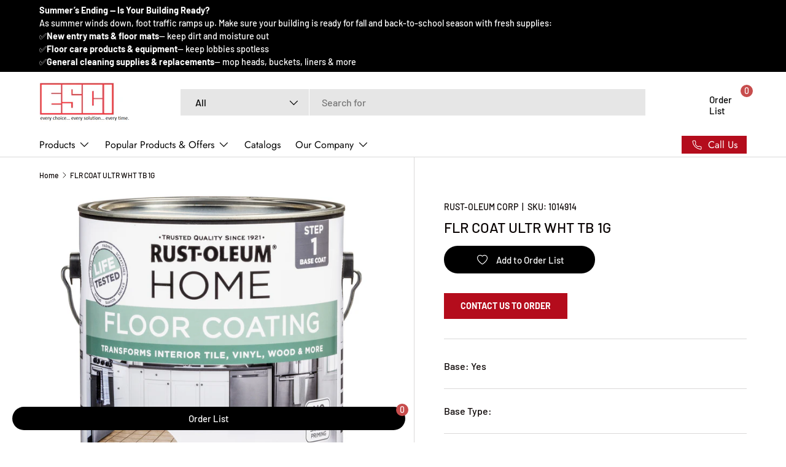

--- FILE ---
content_type: text/html; charset=utf-8
request_url: https://everysupply.com/products/1014914-flr-coat-ultr-wht-tb-1g
body_size: 27639
content:
<!doctype html>
<html class="no-js" lang="en" dir="ltr">
<head><meta charset="utf-8">
<meta name="viewport" content="width=device-width,initial-scale=1">
<title>FLR COAT ULTR WHT TB 1G &ndash; Every Supply Co. Inc</title><link rel="canonical" href="https://everysupply.com/products/1014914-flr-coat-ultr-wht-tb-1g"><link rel="icon" href="//everysupply.com/cdn/shop/files/every-supply-co-inc-favicon.png?crop=center&height=48&v=1716474443&width=48" type="image/png">
  <link rel="apple-touch-icon" href="//everysupply.com/cdn/shop/files/every-supply-co-inc-favicon.png?crop=center&height=180&v=1716474443&width=180"><meta name="description" content="Base: Yes Base Type: Brand Name: Rust-Oleum Coating Material: Color: Ultra White Container Size: 1 Coverage Area: 300-400 Dry Time: Product Type: Floor Paint Skid Resistant: No Sub Brand: Home Tintable: VOC Level: 38 Clean Up: Soap and Water Time Before Recoating: 6 Full Cure Time: 6 Sheen: Recommended Surface: Ceramic"><meta property="og:site_name" content="Every Supply Co. Inc">
<meta property="og:url" content="https://everysupply.com/products/1014914-flr-coat-ultr-wht-tb-1g">
<meta property="og:title" content="FLR COAT ULTR WHT TB 1G">
<meta property="og:type" content="product">
<meta property="og:description" content="Base: Yes Base Type: Brand Name: Rust-Oleum Coating Material: Color: Ultra White Container Size: 1 Coverage Area: 300-400 Dry Time: Product Type: Floor Paint Skid Resistant: No Sub Brand: Home Tintable: VOC Level: 38 Clean Up: Soap and Water Time Before Recoating: 6 Full Cure Time: 6 Sheen: Recommended Surface: Ceramic"><meta property="og:image" content="http://everysupply.com/cdn/shop/products/1014914_A.eps_High_7173ded3-04b4-488d-be29-83fea270f62b.jpg?crop=center&height=1200&v=1709952398&width=1200">
  <meta property="og:image:secure_url" content="https://everysupply.com/cdn/shop/products/1014914_A.eps_High_7173ded3-04b4-488d-be29-83fea270f62b.jpg?crop=center&height=1200&v=1709952398&width=1200">
  <meta property="og:image:width" content="800">
  <meta property="og:image:height" content="800"><meta property="og:price:amount" content="179.98">
  <meta property="og:price:currency" content="USD"><meta name="twitter:card" content="summary_large_image">
<meta name="twitter:title" content="FLR COAT ULTR WHT TB 1G">
<meta name="twitter:description" content="Base: Yes Base Type: Brand Name: Rust-Oleum Coating Material: Color: Ultra White Container Size: 1 Coverage Area: 300-400 Dry Time: Product Type: Floor Paint Skid Resistant: No Sub Brand: Home Tintable: VOC Level: 38 Clean Up: Soap and Water Time Before Recoating: 6 Full Cure Time: 6 Sheen: Recommended Surface: Ceramic">
<link rel="preload" href="//everysupply.com/cdn/shop/t/3/assets/main.css?v=181618316153372153981715712011" as="style"><style data-shopify>
@font-face {
  font-family: Barlow;
  font-weight: 500;
  font-style: normal;
  font-display: swap;
  src: url("//everysupply.com/cdn/fonts/barlow/barlow_n5.a193a1990790eba0cc5cca569d23799830e90f07.woff2") format("woff2"),
       url("//everysupply.com/cdn/fonts/barlow/barlow_n5.ae31c82169b1dc0715609b8cc6a610b917808358.woff") format("woff");
}
@font-face {
  font-family: Barlow;
  font-weight: 700;
  font-style: normal;
  font-display: swap;
  src: url("//everysupply.com/cdn/fonts/barlow/barlow_n7.691d1d11f150e857dcbc1c10ef03d825bc378d81.woff2") format("woff2"),
       url("//everysupply.com/cdn/fonts/barlow/barlow_n7.4fdbb1cb7da0e2c2f88492243ffa2b4f91924840.woff") format("woff");
}
@font-face {
  font-family: Barlow;
  font-weight: 500;
  font-style: italic;
  font-display: swap;
  src: url("//everysupply.com/cdn/fonts/barlow/barlow_i5.714d58286997b65cd479af615cfa9bb0a117a573.woff2") format("woff2"),
       url("//everysupply.com/cdn/fonts/barlow/barlow_i5.0120f77e6447d3b5df4bbec8ad8c2d029d87fb21.woff") format("woff");
}
@font-face {
  font-family: Barlow;
  font-weight: 700;
  font-style: italic;
  font-display: swap;
  src: url("//everysupply.com/cdn/fonts/barlow/barlow_i7.50e19d6cc2ba5146fa437a5a7443c76d5d730103.woff2") format("woff2"),
       url("//everysupply.com/cdn/fonts/barlow/barlow_i7.47e9f98f1b094d912e6fd631cc3fe93d9f40964f.woff") format("woff");
}
@font-face {
  font-family: Barlow;
  font-weight: 500;
  font-style: normal;
  font-display: swap;
  src: url("//everysupply.com/cdn/fonts/barlow/barlow_n5.a193a1990790eba0cc5cca569d23799830e90f07.woff2") format("woff2"),
       url("//everysupply.com/cdn/fonts/barlow/barlow_n5.ae31c82169b1dc0715609b8cc6a610b917808358.woff") format("woff");
}
@font-face {
  font-family: Jost;
  font-weight: 400;
  font-style: normal;
  font-display: swap;
  src: url("//everysupply.com/cdn/fonts/jost/jost_n4.d47a1b6347ce4a4c9f437608011273009d91f2b7.woff2") format("woff2"),
       url("//everysupply.com/cdn/fonts/jost/jost_n4.791c46290e672b3f85c3d1c651ef2efa3819eadd.woff") format("woff");
}
:root {
      --bg-color: 255 255 255 / 1.0;
      --bg-color-og: 255 255 255 / 1.0;
      --heading-color: 9 3 2;
      --text-color: 9 3 2;
      --text-color-og: 9 3 2;
      --scrollbar-color: 9 3 2;
      --link-color: 9 3 2;
      --link-color-og: 9 3 2;
      --star-color: 180 12 28;--swatch-border-color-default: 206 205 204;
        --swatch-border-color-active: 132 129 129;
        --swatch-card-size: 24px;
        --swatch-variant-picker-size: 64px;--color-scheme-1-bg: 242 242 242 / 1.0;
      --color-scheme-1-grad: ;
      --color-scheme-1-heading: 9 3 2;
      --color-scheme-1-text: 9 3 2;
      --color-scheme-1-btn-bg: 9 3 2;
      --color-scheme-1-btn-text: 255 255 255;
      --color-scheme-1-btn-bg-hover: 54 48 47;--color-scheme-2-bg: 73 93 99 / 1.0;
      --color-scheme-2-grad: ;
      --color-scheme-2-heading: 255 255 255;
      --color-scheme-2-text: 255 255 255;
      --color-scheme-2-btn-bg: 255 255 255;
      --color-scheme-2-btn-text: 9 3 2;
      --color-scheme-2-btn-bg-hover: 226 225 225;--color-scheme-3-bg: 250 200 205 / 1.0;
      --color-scheme-3-grad: ;
      --color-scheme-3-heading: 9 3 2;
      --color-scheme-3-text: 9 3 2;
      --color-scheme-3-btn-bg: 9 3 2;
      --color-scheme-3-btn-text: 255 255 255;
      --color-scheme-3-btn-bg-hover: 54 48 47;

      --drawer-bg-color: 255 255 255 / 1.0;
      --drawer-text-color: 9 3 2;

      --panel-bg-color: 242 242 242 / 1.0;
      --panel-heading-color: 9 3 2;
      --panel-text-color: 9 3 2;

      --in-stock-text-color: 44 126 63;
      --low-stock-text-color: 210 134 26;
      --very-low-stock-text-color: 180 12 28;
      --no-stock-text-color: 119 119 119;
      --no-stock-backordered-text-color: 119 119 119;

      --error-bg-color: 252 237 238;
      --error-text-color: 180 12 28;
      --success-bg-color: 232 246 234;
      --success-text-color: 44 126 63;
      --info-bg-color: 228 237 250;
      --info-text-color: 26 102 210;

      --heading-font-family: Barlow, sans-serif;
      --heading-font-style: normal;
      --heading-font-weight: 500;
      --heading-scale-start: 4;

      --navigation-font-family: Jost, sans-serif;
      --navigation-font-style: normal;
      --navigation-font-weight: 400;--heading-text-transform: none;

      --subheading-text-transform: uppercase;
      --body-font-family: Barlow, sans-serif;
      --body-font-style: normal;
      --body-font-weight: 500;
      --body-font-size: 16;

      --section-gap: 64;
      --heading-gap: calc(8 * var(--space-unit));--grid-column-gap: 20px;--btn-bg-color: 180 12 28;
      --btn-bg-hover-color: 203 51 66;
      --btn-text-color: 255 255 255;
      --btn-bg-color-og: 180 12 28;
      --btn-text-color-og: 255 255 255;
      --btn-alt-bg-color: 255 255 255;
      --btn-alt-bg-alpha: 1.0;
      --btn-alt-text-color: 9 3 2;
      --btn-border-width: 1px;
      --btn-padding-y: 12px;

      

      --btn-lg-border-radius: 50%;
      --btn-icon-border-radius: 50%;
      --input-with-btn-inner-radius: var(--btn-border-radius);
      --btn-text-transform: uppercase;

      --input-bg-color: 255 255 255 / 1.0;
      --input-text-color: 9 3 2;
      --input-border-width: 1px;
      --input-border-radius: 0px;
      --textarea-border-radius: 0px;
      --input-bg-color-diff-3: #f7f7f7;
      --input-bg-color-diff-6: #f0f0f0;

      --modal-border-radius: 4px;
      --modal-overlay-color: 0 0 0;
      --modal-overlay-opacity: 0.4;
      --drawer-border-radius: 4px;
      --overlay-border-radius: 4px;--custom-label-bg-color: 35 2 46;
      --custom-label-text-color: 255 255 255;--sale-label-bg-color: 247 23 53;
      --sale-label-text-color: 255 255 255;--new-label-bg-color: 250 200 205;
      --new-label-text-color: 9 3 2;--preorder-label-bg-color: 103 170 249;
      --preorder-label-text-color: 255 255 255;

      --page-width: 1590px;
      --gutter-sm: 20px;
      --gutter-md: 32px;
      --gutter-lg: 64px;

      --payment-terms-bg-color: #ffffff;

      --coll-card-bg-color: #f7f7f7;
      --coll-card-border-color: rgba(0,0,0,0);
        
          --aos-animate-duration: 0.6s;
        

        
          --aos-min-width: 0;
        
      

      --reading-width: 48em;
    }

    @media (max-width: 769px) {
      :root {
        --reading-width: 36em;
      }
    }
  </style><link rel="stylesheet" href="//everysupply.com/cdn/shop/t/3/assets/main.css?v=181618316153372153981715712011">
  <script src="//everysupply.com/cdn/shop/t/3/assets/main.js?v=106451068123162130841715712011" defer="defer"></script><link rel="preload" href="//everysupply.com/cdn/fonts/barlow/barlow_n5.a193a1990790eba0cc5cca569d23799830e90f07.woff2" as="font" type="font/woff2" crossorigin fetchpriority="high"><link rel="preload" href="//everysupply.com/cdn/fonts/barlow/barlow_n5.a193a1990790eba0cc5cca569d23799830e90f07.woff2" as="font" type="font/woff2" crossorigin fetchpriority="high"><script>window.performance && window.performance.mark && window.performance.mark('shopify.content_for_header.start');</script><meta id="shopify-digital-wallet" name="shopify-digital-wallet" content="/85428797744/digital_wallets/dialog">
<link rel="alternate" type="application/json+oembed" href="https://everysupply.com/products/1014914-flr-coat-ultr-wht-tb-1g.oembed">
<script async="async" src="/checkouts/internal/preloads.js?locale=en-US"></script>
<script id="shopify-features" type="application/json">{"accessToken":"43f2dc3a3d182f832ac8968e7b50dbb8","betas":["rich-media-storefront-analytics"],"domain":"everysupply.com","predictiveSearch":true,"shopId":85428797744,"locale":"en"}</script>
<script>var Shopify = Shopify || {};
Shopify.shop = "everysupplyco.myshopify.com";
Shopify.locale = "en";
Shopify.currency = {"active":"USD","rate":"1.0"};
Shopify.country = "US";
Shopify.theme = {"name":"ESCI \/\/ May 2024 Updated Version","id":167495336240,"schema_name":"Enterprise","schema_version":"1.5.0","theme_store_id":1657,"role":"main"};
Shopify.theme.handle = "null";
Shopify.theme.style = {"id":null,"handle":null};
Shopify.cdnHost = "everysupply.com/cdn";
Shopify.routes = Shopify.routes || {};
Shopify.routes.root = "/";</script>
<script type="module">!function(o){(o.Shopify=o.Shopify||{}).modules=!0}(window);</script>
<script>!function(o){function n(){var o=[];function n(){o.push(Array.prototype.slice.apply(arguments))}return n.q=o,n}var t=o.Shopify=o.Shopify||{};t.loadFeatures=n(),t.autoloadFeatures=n()}(window);</script>
<script id="shop-js-analytics" type="application/json">{"pageType":"product"}</script>
<script defer="defer" async type="module" src="//everysupply.com/cdn/shopifycloud/shop-js/modules/v2/client.init-shop-cart-sync_CG-L-Qzi.en.esm.js"></script>
<script defer="defer" async type="module" src="//everysupply.com/cdn/shopifycloud/shop-js/modules/v2/chunk.common_B8yXDTDb.esm.js"></script>
<script type="module">
  await import("//everysupply.com/cdn/shopifycloud/shop-js/modules/v2/client.init-shop-cart-sync_CG-L-Qzi.en.esm.js");
await import("//everysupply.com/cdn/shopifycloud/shop-js/modules/v2/chunk.common_B8yXDTDb.esm.js");

  window.Shopify.SignInWithShop?.initShopCartSync?.({"fedCMEnabled":true,"windoidEnabled":true});

</script>
<script>(function() {
  var isLoaded = false;
  function asyncLoad() {
    if (isLoaded) return;
    isLoaded = true;
    var urls = ["https:\/\/wishlist.kaktusapp.com\/storage\/js\/kaktus_wishlist-everysupplyco.myshopify.com.js?ver=242\u0026shop=everysupplyco.myshopify.com"];
    for (var i = 0; i < urls.length; i++) {
      var s = document.createElement('script');
      s.type = 'text/javascript';
      s.async = true;
      s.src = urls[i];
      var x = document.getElementsByTagName('script')[0];
      x.parentNode.insertBefore(s, x);
    }
  };
  if(window.attachEvent) {
    window.attachEvent('onload', asyncLoad);
  } else {
    window.addEventListener('load', asyncLoad, false);
  }
})();</script>
<script id="__st">var __st={"a":85428797744,"offset":-18000,"reqid":"232ada93-0aac-4b53-8567-3ec00c26df54-1767766378","pageurl":"everysupply.com\/products\/1014914-flr-coat-ultr-wht-tb-1g","u":"0eb0da05592d","p":"product","rtyp":"product","rid":9025758134576};</script>
<script>window.ShopifyPaypalV4VisibilityTracking = true;</script>
<script id="captcha-bootstrap">!function(){'use strict';const t='contact',e='account',n='new_comment',o=[[t,t],['blogs',n],['comments',n],[t,'customer']],c=[[e,'customer_login'],[e,'guest_login'],[e,'recover_customer_password'],[e,'create_customer']],r=t=>t.map((([t,e])=>`form[action*='/${t}']:not([data-nocaptcha='true']) input[name='form_type'][value='${e}']`)).join(','),a=t=>()=>t?[...document.querySelectorAll(t)].map((t=>t.form)):[];function s(){const t=[...o],e=r(t);return a(e)}const i='password',u='form_key',d=['recaptcha-v3-token','g-recaptcha-response','h-captcha-response',i],f=()=>{try{return window.sessionStorage}catch{return}},m='__shopify_v',_=t=>t.elements[u];function p(t,e,n=!1){try{const o=window.sessionStorage,c=JSON.parse(o.getItem(e)),{data:r}=function(t){const{data:e,action:n}=t;return t[m]||n?{data:e,action:n}:{data:t,action:n}}(c);for(const[e,n]of Object.entries(r))t.elements[e]&&(t.elements[e].value=n);n&&o.removeItem(e)}catch(o){console.error('form repopulation failed',{error:o})}}const l='form_type',E='cptcha';function T(t){t.dataset[E]=!0}const w=window,h=w.document,L='Shopify',v='ce_forms',y='captcha';let A=!1;((t,e)=>{const n=(g='f06e6c50-85a8-45c8-87d0-21a2b65856fe',I='https://cdn.shopify.com/shopifycloud/storefront-forms-hcaptcha/ce_storefront_forms_captcha_hcaptcha.v1.5.2.iife.js',D={infoText:'Protected by hCaptcha',privacyText:'Privacy',termsText:'Terms'},(t,e,n)=>{const o=w[L][v],c=o.bindForm;if(c)return c(t,g,e,D).then(n);var r;o.q.push([[t,g,e,D],n]),r=I,A||(h.body.append(Object.assign(h.createElement('script'),{id:'captcha-provider',async:!0,src:r})),A=!0)});var g,I,D;w[L]=w[L]||{},w[L][v]=w[L][v]||{},w[L][v].q=[],w[L][y]=w[L][y]||{},w[L][y].protect=function(t,e){n(t,void 0,e),T(t)},Object.freeze(w[L][y]),function(t,e,n,w,h,L){const[v,y,A,g]=function(t,e,n){const i=e?o:[],u=t?c:[],d=[...i,...u],f=r(d),m=r(i),_=r(d.filter((([t,e])=>n.includes(e))));return[a(f),a(m),a(_),s()]}(w,h,L),I=t=>{const e=t.target;return e instanceof HTMLFormElement?e:e&&e.form},D=t=>v().includes(t);t.addEventListener('submit',(t=>{const e=I(t);if(!e)return;const n=D(e)&&!e.dataset.hcaptchaBound&&!e.dataset.recaptchaBound,o=_(e),c=g().includes(e)&&(!o||!o.value);(n||c)&&t.preventDefault(),c&&!n&&(function(t){try{if(!f())return;!function(t){const e=f();if(!e)return;const n=_(t);if(!n)return;const o=n.value;o&&e.removeItem(o)}(t);const e=Array.from(Array(32),(()=>Math.random().toString(36)[2])).join('');!function(t,e){_(t)||t.append(Object.assign(document.createElement('input'),{type:'hidden',name:u})),t.elements[u].value=e}(t,e),function(t,e){const n=f();if(!n)return;const o=[...t.querySelectorAll(`input[type='${i}']`)].map((({name:t})=>t)),c=[...d,...o],r={};for(const[a,s]of new FormData(t).entries())c.includes(a)||(r[a]=s);n.setItem(e,JSON.stringify({[m]:1,action:t.action,data:r}))}(t,e)}catch(e){console.error('failed to persist form',e)}}(e),e.submit())}));const S=(t,e)=>{t&&!t.dataset[E]&&(n(t,e.some((e=>e===t))),T(t))};for(const o of['focusin','change'])t.addEventListener(o,(t=>{const e=I(t);D(e)&&S(e,y())}));const B=e.get('form_key'),M=e.get(l),P=B&&M;t.addEventListener('DOMContentLoaded',(()=>{const t=y();if(P)for(const e of t)e.elements[l].value===M&&p(e,B);[...new Set([...A(),...v().filter((t=>'true'===t.dataset.shopifyCaptcha))])].forEach((e=>S(e,t)))}))}(h,new URLSearchParams(w.location.search),n,t,e,['guest_login'])})(!0,!0)}();</script>
<script integrity="sha256-4kQ18oKyAcykRKYeNunJcIwy7WH5gtpwJnB7kiuLZ1E=" data-source-attribution="shopify.loadfeatures" defer="defer" src="//everysupply.com/cdn/shopifycloud/storefront/assets/storefront/load_feature-a0a9edcb.js" crossorigin="anonymous"></script>
<script data-source-attribution="shopify.dynamic_checkout.dynamic.init">var Shopify=Shopify||{};Shopify.PaymentButton=Shopify.PaymentButton||{isStorefrontPortableWallets:!0,init:function(){window.Shopify.PaymentButton.init=function(){};var t=document.createElement("script");t.src="https://everysupply.com/cdn/shopifycloud/portable-wallets/latest/portable-wallets.en.js",t.type="module",document.head.appendChild(t)}};
</script>
<script data-source-attribution="shopify.dynamic_checkout.buyer_consent">
  function portableWalletsHideBuyerConsent(e){var t=document.getElementById("shopify-buyer-consent"),n=document.getElementById("shopify-subscription-policy-button");t&&n&&(t.classList.add("hidden"),t.setAttribute("aria-hidden","true"),n.removeEventListener("click",e))}function portableWalletsShowBuyerConsent(e){var t=document.getElementById("shopify-buyer-consent"),n=document.getElementById("shopify-subscription-policy-button");t&&n&&(t.classList.remove("hidden"),t.removeAttribute("aria-hidden"),n.addEventListener("click",e))}window.Shopify?.PaymentButton&&(window.Shopify.PaymentButton.hideBuyerConsent=portableWalletsHideBuyerConsent,window.Shopify.PaymentButton.showBuyerConsent=portableWalletsShowBuyerConsent);
</script>
<script data-source-attribution="shopify.dynamic_checkout.cart.bootstrap">document.addEventListener("DOMContentLoaded",(function(){function t(){return document.querySelector("shopify-accelerated-checkout-cart, shopify-accelerated-checkout")}if(t())Shopify.PaymentButton.init();else{new MutationObserver((function(e,n){t()&&(Shopify.PaymentButton.init(),n.disconnect())})).observe(document.body,{childList:!0,subtree:!0})}}));
</script>
<script id="sections-script" data-sections="header,footer" defer="defer" src="//everysupply.com/cdn/shop/t/3/compiled_assets/scripts.js?467"></script>
<script>window.performance && window.performance.mark && window.performance.mark('shopify.content_for_header.end');</script>
<script src="//everysupply.com/cdn/shop/t/3/assets/blur-messages.js?v=98620774460636405321715712010" defer="defer"></script>
    <script src="//everysupply.com/cdn/shop/t/3/assets/animate-on-scroll.js?v=15249566486942820451715712010" defer="defer"></script>
    <link rel="stylesheet" href="//everysupply.com/cdn/shop/t/3/assets/animate-on-scroll.css?v=116194678796051782541715712010">
  

  <script>document.documentElement.className = document.documentElement.className.replace('no-js', 'js');</script><!-- CC Custom Head Start --><!-- CC Custom Head End --><!-- BEGIN app block: shopify://apps/klaviyo-email-marketing-sms/blocks/klaviyo-onsite-embed/2632fe16-c075-4321-a88b-50b567f42507 -->












  <script async src="https://static.klaviyo.com/onsite/js/TEJk97/klaviyo.js?company_id=TEJk97"></script>
  <script>!function(){if(!window.klaviyo){window._klOnsite=window._klOnsite||[];try{window.klaviyo=new Proxy({},{get:function(n,i){return"push"===i?function(){var n;(n=window._klOnsite).push.apply(n,arguments)}:function(){for(var n=arguments.length,o=new Array(n),w=0;w<n;w++)o[w]=arguments[w];var t="function"==typeof o[o.length-1]?o.pop():void 0,e=new Promise((function(n){window._klOnsite.push([i].concat(o,[function(i){t&&t(i),n(i)}]))}));return e}}})}catch(n){window.klaviyo=window.klaviyo||[],window.klaviyo.push=function(){var n;(n=window._klOnsite).push.apply(n,arguments)}}}}();</script>

  
    <script id="viewed_product">
      if (item == null) {
        var _learnq = _learnq || [];

        var MetafieldReviews = null
        var MetafieldYotpoRating = null
        var MetafieldYotpoCount = null
        var MetafieldLooxRating = null
        var MetafieldLooxCount = null
        var okendoProduct = null
        var okendoProductReviewCount = null
        var okendoProductReviewAverageValue = null
        try {
          // The following fields are used for Customer Hub recently viewed in order to add reviews.
          // This information is not part of __kla_viewed. Instead, it is part of __kla_viewed_reviewed_items
          MetafieldReviews = {};
          MetafieldYotpoRating = null
          MetafieldYotpoCount = null
          MetafieldLooxRating = null
          MetafieldLooxCount = null

          okendoProduct = null
          // If the okendo metafield is not legacy, it will error, which then requires the new json formatted data
          if (okendoProduct && 'error' in okendoProduct) {
            okendoProduct = null
          }
          okendoProductReviewCount = okendoProduct ? okendoProduct.reviewCount : null
          okendoProductReviewAverageValue = okendoProduct ? okendoProduct.reviewAverageValue : null
        } catch (error) {
          console.error('Error in Klaviyo onsite reviews tracking:', error);
        }

        var item = {
          Name: "FLR COAT ULTR WHT TB 1G",
          ProductID: 9025758134576,
          Categories: ["Best Sellers","Masonry Paint\/Sealers","New Arrivals","Paint \u0026 Cleaning Supplies","RUST-OLEUM CORP"],
          ImageURL: "https://everysupply.com/cdn/shop/products/1014914_A.eps_High_7173ded3-04b4-488d-be29-83fea270f62b_grande.jpg?v=1709952398",
          URL: "https://everysupply.com/products/1014914-flr-coat-ultr-wht-tb-1g",
          Brand: "RUST-OLEUM CORP",
          Price: "$179.98",
          Value: "179.98",
          CompareAtPrice: "$0.00"
        };
        _learnq.push(['track', 'Viewed Product', item]);
        _learnq.push(['trackViewedItem', {
          Title: item.Name,
          ItemId: item.ProductID,
          Categories: item.Categories,
          ImageUrl: item.ImageURL,
          Url: item.URL,
          Metadata: {
            Brand: item.Brand,
            Price: item.Price,
            Value: item.Value,
            CompareAtPrice: item.CompareAtPrice
          },
          metafields:{
            reviews: MetafieldReviews,
            yotpo:{
              rating: MetafieldYotpoRating,
              count: MetafieldYotpoCount,
            },
            loox:{
              rating: MetafieldLooxRating,
              count: MetafieldLooxCount,
            },
            okendo: {
              rating: okendoProductReviewAverageValue,
              count: okendoProductReviewCount,
            }
          }
        }]);
      }
    </script>
  




  <script>
    window.klaviyoReviewsProductDesignMode = false
  </script>







<!-- END app block --><link href="https://monorail-edge.shopifysvc.com" rel="dns-prefetch">
<script>(function(){if ("sendBeacon" in navigator && "performance" in window) {try {var session_token_from_headers = performance.getEntriesByType('navigation')[0].serverTiming.find(x => x.name == '_s').description;} catch {var session_token_from_headers = undefined;}var session_cookie_matches = document.cookie.match(/_shopify_s=([^;]*)/);var session_token_from_cookie = session_cookie_matches && session_cookie_matches.length === 2 ? session_cookie_matches[1] : "";var session_token = session_token_from_headers || session_token_from_cookie || "";function handle_abandonment_event(e) {var entries = performance.getEntries().filter(function(entry) {return /monorail-edge.shopifysvc.com/.test(entry.name);});if (!window.abandonment_tracked && entries.length === 0) {window.abandonment_tracked = true;var currentMs = Date.now();var navigation_start = performance.timing.navigationStart;var payload = {shop_id: 85428797744,url: window.location.href,navigation_start,duration: currentMs - navigation_start,session_token,page_type: "product"};window.navigator.sendBeacon("https://monorail-edge.shopifysvc.com/v1/produce", JSON.stringify({schema_id: "online_store_buyer_site_abandonment/1.1",payload: payload,metadata: {event_created_at_ms: currentMs,event_sent_at_ms: currentMs}}));}}window.addEventListener('pagehide', handle_abandonment_event);}}());</script>
<script id="web-pixels-manager-setup">(function e(e,d,r,n,o){if(void 0===o&&(o={}),!Boolean(null===(a=null===(i=window.Shopify)||void 0===i?void 0:i.analytics)||void 0===a?void 0:a.replayQueue)){var i,a;window.Shopify=window.Shopify||{};var t=window.Shopify;t.analytics=t.analytics||{};var s=t.analytics;s.replayQueue=[],s.publish=function(e,d,r){return s.replayQueue.push([e,d,r]),!0};try{self.performance.mark("wpm:start")}catch(e){}var l=function(){var e={modern:/Edge?\/(1{2}[4-9]|1[2-9]\d|[2-9]\d{2}|\d{4,})\.\d+(\.\d+|)|Firefox\/(1{2}[4-9]|1[2-9]\d|[2-9]\d{2}|\d{4,})\.\d+(\.\d+|)|Chrom(ium|e)\/(9{2}|\d{3,})\.\d+(\.\d+|)|(Maci|X1{2}).+ Version\/(15\.\d+|(1[6-9]|[2-9]\d|\d{3,})\.\d+)([,.]\d+|)( \(\w+\)|)( Mobile\/\w+|) Safari\/|Chrome.+OPR\/(9{2}|\d{3,})\.\d+\.\d+|(CPU[ +]OS|iPhone[ +]OS|CPU[ +]iPhone|CPU IPhone OS|CPU iPad OS)[ +]+(15[._]\d+|(1[6-9]|[2-9]\d|\d{3,})[._]\d+)([._]\d+|)|Android:?[ /-](13[3-9]|1[4-9]\d|[2-9]\d{2}|\d{4,})(\.\d+|)(\.\d+|)|Android.+Firefox\/(13[5-9]|1[4-9]\d|[2-9]\d{2}|\d{4,})\.\d+(\.\d+|)|Android.+Chrom(ium|e)\/(13[3-9]|1[4-9]\d|[2-9]\d{2}|\d{4,})\.\d+(\.\d+|)|SamsungBrowser\/([2-9]\d|\d{3,})\.\d+/,legacy:/Edge?\/(1[6-9]|[2-9]\d|\d{3,})\.\d+(\.\d+|)|Firefox\/(5[4-9]|[6-9]\d|\d{3,})\.\d+(\.\d+|)|Chrom(ium|e)\/(5[1-9]|[6-9]\d|\d{3,})\.\d+(\.\d+|)([\d.]+$|.*Safari\/(?![\d.]+ Edge\/[\d.]+$))|(Maci|X1{2}).+ Version\/(10\.\d+|(1[1-9]|[2-9]\d|\d{3,})\.\d+)([,.]\d+|)( \(\w+\)|)( Mobile\/\w+|) Safari\/|Chrome.+OPR\/(3[89]|[4-9]\d|\d{3,})\.\d+\.\d+|(CPU[ +]OS|iPhone[ +]OS|CPU[ +]iPhone|CPU IPhone OS|CPU iPad OS)[ +]+(10[._]\d+|(1[1-9]|[2-9]\d|\d{3,})[._]\d+)([._]\d+|)|Android:?[ /-](13[3-9]|1[4-9]\d|[2-9]\d{2}|\d{4,})(\.\d+|)(\.\d+|)|Mobile Safari.+OPR\/([89]\d|\d{3,})\.\d+\.\d+|Android.+Firefox\/(13[5-9]|1[4-9]\d|[2-9]\d{2}|\d{4,})\.\d+(\.\d+|)|Android.+Chrom(ium|e)\/(13[3-9]|1[4-9]\d|[2-9]\d{2}|\d{4,})\.\d+(\.\d+|)|Android.+(UC? ?Browser|UCWEB|U3)[ /]?(15\.([5-9]|\d{2,})|(1[6-9]|[2-9]\d|\d{3,})\.\d+)\.\d+|SamsungBrowser\/(5\.\d+|([6-9]|\d{2,})\.\d+)|Android.+MQ{2}Browser\/(14(\.(9|\d{2,})|)|(1[5-9]|[2-9]\d|\d{3,})(\.\d+|))(\.\d+|)|K[Aa][Ii]OS\/(3\.\d+|([4-9]|\d{2,})\.\d+)(\.\d+|)/},d=e.modern,r=e.legacy,n=navigator.userAgent;return n.match(d)?"modern":n.match(r)?"legacy":"unknown"}(),u="modern"===l?"modern":"legacy",c=(null!=n?n:{modern:"",legacy:""})[u],f=function(e){return[e.baseUrl,"/wpm","/b",e.hashVersion,"modern"===e.buildTarget?"m":"l",".js"].join("")}({baseUrl:d,hashVersion:r,buildTarget:u}),m=function(e){var d=e.version,r=e.bundleTarget,n=e.surface,o=e.pageUrl,i=e.monorailEndpoint;return{emit:function(e){var a=e.status,t=e.errorMsg,s=(new Date).getTime(),l=JSON.stringify({metadata:{event_sent_at_ms:s},events:[{schema_id:"web_pixels_manager_load/3.1",payload:{version:d,bundle_target:r,page_url:o,status:a,surface:n,error_msg:t},metadata:{event_created_at_ms:s}}]});if(!i)return console&&console.warn&&console.warn("[Web Pixels Manager] No Monorail endpoint provided, skipping logging."),!1;try{return self.navigator.sendBeacon.bind(self.navigator)(i,l)}catch(e){}var u=new XMLHttpRequest;try{return u.open("POST",i,!0),u.setRequestHeader("Content-Type","text/plain"),u.send(l),!0}catch(e){return console&&console.warn&&console.warn("[Web Pixels Manager] Got an unhandled error while logging to Monorail."),!1}}}}({version:r,bundleTarget:l,surface:e.surface,pageUrl:self.location.href,monorailEndpoint:e.monorailEndpoint});try{o.browserTarget=l,function(e){var d=e.src,r=e.async,n=void 0===r||r,o=e.onload,i=e.onerror,a=e.sri,t=e.scriptDataAttributes,s=void 0===t?{}:t,l=document.createElement("script"),u=document.querySelector("head"),c=document.querySelector("body");if(l.async=n,l.src=d,a&&(l.integrity=a,l.crossOrigin="anonymous"),s)for(var f in s)if(Object.prototype.hasOwnProperty.call(s,f))try{l.dataset[f]=s[f]}catch(e){}if(o&&l.addEventListener("load",o),i&&l.addEventListener("error",i),u)u.appendChild(l);else{if(!c)throw new Error("Did not find a head or body element to append the script");c.appendChild(l)}}({src:f,async:!0,onload:function(){if(!function(){var e,d;return Boolean(null===(d=null===(e=window.Shopify)||void 0===e?void 0:e.analytics)||void 0===d?void 0:d.initialized)}()){var d=window.webPixelsManager.init(e)||void 0;if(d){var r=window.Shopify.analytics;r.replayQueue.forEach((function(e){var r=e[0],n=e[1],o=e[2];d.publishCustomEvent(r,n,o)})),r.replayQueue=[],r.publish=d.publishCustomEvent,r.visitor=d.visitor,r.initialized=!0}}},onerror:function(){return m.emit({status:"failed",errorMsg:"".concat(f," has failed to load")})},sri:function(e){var d=/^sha384-[A-Za-z0-9+/=]+$/;return"string"==typeof e&&d.test(e)}(c)?c:"",scriptDataAttributes:o}),m.emit({status:"loading"})}catch(e){m.emit({status:"failed",errorMsg:(null==e?void 0:e.message)||"Unknown error"})}}})({shopId: 85428797744,storefrontBaseUrl: "https://everysupply.com",extensionsBaseUrl: "https://extensions.shopifycdn.com/cdn/shopifycloud/web-pixels-manager",monorailEndpoint: "https://monorail-edge.shopifysvc.com/unstable/produce_batch",surface: "storefront-renderer",enabledBetaFlags: ["2dca8a86","a0d5f9d2"],webPixelsConfigList: [{"id":"2101969200","configuration":"{\"accountID\":\"TEJk97\",\"webPixelConfig\":\"eyJlbmFibGVBZGRlZFRvQ2FydEV2ZW50cyI6IHRydWV9\"}","eventPayloadVersion":"v1","runtimeContext":"STRICT","scriptVersion":"524f6c1ee37bacdca7657a665bdca589","type":"APP","apiClientId":123074,"privacyPurposes":["ANALYTICS","MARKETING"],"dataSharingAdjustments":{"protectedCustomerApprovalScopes":["read_customer_address","read_customer_email","read_customer_name","read_customer_personal_data","read_customer_phone"]}},{"id":"shopify-app-pixel","configuration":"{}","eventPayloadVersion":"v1","runtimeContext":"STRICT","scriptVersion":"0450","apiClientId":"shopify-pixel","type":"APP","privacyPurposes":["ANALYTICS","MARKETING"]},{"id":"shopify-custom-pixel","eventPayloadVersion":"v1","runtimeContext":"LAX","scriptVersion":"0450","apiClientId":"shopify-pixel","type":"CUSTOM","privacyPurposes":["ANALYTICS","MARKETING"]}],isMerchantRequest: false,initData: {"shop":{"name":"Every Supply Co. Inc","paymentSettings":{"currencyCode":"USD"},"myshopifyDomain":"everysupplyco.myshopify.com","countryCode":"US","storefrontUrl":"https:\/\/everysupply.com"},"customer":null,"cart":null,"checkout":null,"productVariants":[{"price":{"amount":179.98,"currencyCode":"USD"},"product":{"title":"FLR COAT ULTR WHT TB 1G","vendor":"RUST-OLEUM CORP","id":"9025758134576","untranslatedTitle":"FLR COAT ULTR WHT TB 1G","url":"\/products\/1014914-flr-coat-ultr-wht-tb-1g","type":""},"id":"47770684260656","image":{"src":"\/\/everysupply.com\/cdn\/shop\/products\/1014914_A.eps_High_7173ded3-04b4-488d-be29-83fea270f62b.jpg?v=1709952398"},"sku":"1014914","title":"Default Title","untranslatedTitle":"Default Title"}],"purchasingCompany":null},},"https://everysupply.com/cdn","7cecd0b6w90c54c6cpe92089d5m57a67346",{"modern":"","legacy":""},{"shopId":"85428797744","storefrontBaseUrl":"https:\/\/everysupply.com","extensionBaseUrl":"https:\/\/extensions.shopifycdn.com\/cdn\/shopifycloud\/web-pixels-manager","surface":"storefront-renderer","enabledBetaFlags":"[\"2dca8a86\", \"a0d5f9d2\"]","isMerchantRequest":"false","hashVersion":"7cecd0b6w90c54c6cpe92089d5m57a67346","publish":"custom","events":"[[\"page_viewed\",{}],[\"product_viewed\",{\"productVariant\":{\"price\":{\"amount\":179.98,\"currencyCode\":\"USD\"},\"product\":{\"title\":\"FLR COAT ULTR WHT TB 1G\",\"vendor\":\"RUST-OLEUM CORP\",\"id\":\"9025758134576\",\"untranslatedTitle\":\"FLR COAT ULTR WHT TB 1G\",\"url\":\"\/products\/1014914-flr-coat-ultr-wht-tb-1g\",\"type\":\"\"},\"id\":\"47770684260656\",\"image\":{\"src\":\"\/\/everysupply.com\/cdn\/shop\/products\/1014914_A.eps_High_7173ded3-04b4-488d-be29-83fea270f62b.jpg?v=1709952398\"},\"sku\":\"1014914\",\"title\":\"Default Title\",\"untranslatedTitle\":\"Default Title\"}}]]"});</script><script>
  window.ShopifyAnalytics = window.ShopifyAnalytics || {};
  window.ShopifyAnalytics.meta = window.ShopifyAnalytics.meta || {};
  window.ShopifyAnalytics.meta.currency = 'USD';
  var meta = {"product":{"id":9025758134576,"gid":"gid:\/\/shopify\/Product\/9025758134576","vendor":"RUST-OLEUM CORP","type":"","handle":"1014914-flr-coat-ultr-wht-tb-1g","variants":[{"id":47770684260656,"price":17998,"name":"FLR COAT ULTR WHT TB 1G","public_title":null,"sku":"1014914"}],"remote":false},"page":{"pageType":"product","resourceType":"product","resourceId":9025758134576,"requestId":"232ada93-0aac-4b53-8567-3ec00c26df54-1767766378"}};
  for (var attr in meta) {
    window.ShopifyAnalytics.meta[attr] = meta[attr];
  }
</script>
<script class="analytics">
  (function () {
    var customDocumentWrite = function(content) {
      var jquery = null;

      if (window.jQuery) {
        jquery = window.jQuery;
      } else if (window.Checkout && window.Checkout.$) {
        jquery = window.Checkout.$;
      }

      if (jquery) {
        jquery('body').append(content);
      }
    };

    var hasLoggedConversion = function(token) {
      if (token) {
        return document.cookie.indexOf('loggedConversion=' + token) !== -1;
      }
      return false;
    }

    var setCookieIfConversion = function(token) {
      if (token) {
        var twoMonthsFromNow = new Date(Date.now());
        twoMonthsFromNow.setMonth(twoMonthsFromNow.getMonth() + 2);

        document.cookie = 'loggedConversion=' + token + '; expires=' + twoMonthsFromNow;
      }
    }

    var trekkie = window.ShopifyAnalytics.lib = window.trekkie = window.trekkie || [];
    if (trekkie.integrations) {
      return;
    }
    trekkie.methods = [
      'identify',
      'page',
      'ready',
      'track',
      'trackForm',
      'trackLink'
    ];
    trekkie.factory = function(method) {
      return function() {
        var args = Array.prototype.slice.call(arguments);
        args.unshift(method);
        trekkie.push(args);
        return trekkie;
      };
    };
    for (var i = 0; i < trekkie.methods.length; i++) {
      var key = trekkie.methods[i];
      trekkie[key] = trekkie.factory(key);
    }
    trekkie.load = function(config) {
      trekkie.config = config || {};
      trekkie.config.initialDocumentCookie = document.cookie;
      var first = document.getElementsByTagName('script')[0];
      var script = document.createElement('script');
      script.type = 'text/javascript';
      script.onerror = function(e) {
        var scriptFallback = document.createElement('script');
        scriptFallback.type = 'text/javascript';
        scriptFallback.onerror = function(error) {
                var Monorail = {
      produce: function produce(monorailDomain, schemaId, payload) {
        var currentMs = new Date().getTime();
        var event = {
          schema_id: schemaId,
          payload: payload,
          metadata: {
            event_created_at_ms: currentMs,
            event_sent_at_ms: currentMs
          }
        };
        return Monorail.sendRequest("https://" + monorailDomain + "/v1/produce", JSON.stringify(event));
      },
      sendRequest: function sendRequest(endpointUrl, payload) {
        // Try the sendBeacon API
        if (window && window.navigator && typeof window.navigator.sendBeacon === 'function' && typeof window.Blob === 'function' && !Monorail.isIos12()) {
          var blobData = new window.Blob([payload], {
            type: 'text/plain'
          });

          if (window.navigator.sendBeacon(endpointUrl, blobData)) {
            return true;
          } // sendBeacon was not successful

        } // XHR beacon

        var xhr = new XMLHttpRequest();

        try {
          xhr.open('POST', endpointUrl);
          xhr.setRequestHeader('Content-Type', 'text/plain');
          xhr.send(payload);
        } catch (e) {
          console.log(e);
        }

        return false;
      },
      isIos12: function isIos12() {
        return window.navigator.userAgent.lastIndexOf('iPhone; CPU iPhone OS 12_') !== -1 || window.navigator.userAgent.lastIndexOf('iPad; CPU OS 12_') !== -1;
      }
    };
    Monorail.produce('monorail-edge.shopifysvc.com',
      'trekkie_storefront_load_errors/1.1',
      {shop_id: 85428797744,
      theme_id: 167495336240,
      app_name: "storefront",
      context_url: window.location.href,
      source_url: "//everysupply.com/cdn/s/trekkie.storefront.8f32c7f0b513e73f3235c26245676203e1209161.min.js"});

        };
        scriptFallback.async = true;
        scriptFallback.src = '//everysupply.com/cdn/s/trekkie.storefront.8f32c7f0b513e73f3235c26245676203e1209161.min.js';
        first.parentNode.insertBefore(scriptFallback, first);
      };
      script.async = true;
      script.src = '//everysupply.com/cdn/s/trekkie.storefront.8f32c7f0b513e73f3235c26245676203e1209161.min.js';
      first.parentNode.insertBefore(script, first);
    };
    trekkie.load(
      {"Trekkie":{"appName":"storefront","development":false,"defaultAttributes":{"shopId":85428797744,"isMerchantRequest":null,"themeId":167495336240,"themeCityHash":"15716794353126975646","contentLanguage":"en","currency":"USD","eventMetadataId":"1ace3006-6ddd-404d-a260-73018d8a349d"},"isServerSideCookieWritingEnabled":true,"monorailRegion":"shop_domain","enabledBetaFlags":["65f19447"]},"Session Attribution":{},"S2S":{"facebookCapiEnabled":false,"source":"trekkie-storefront-renderer","apiClientId":580111}}
    );

    var loaded = false;
    trekkie.ready(function() {
      if (loaded) return;
      loaded = true;

      window.ShopifyAnalytics.lib = window.trekkie;

      var originalDocumentWrite = document.write;
      document.write = customDocumentWrite;
      try { window.ShopifyAnalytics.merchantGoogleAnalytics.call(this); } catch(error) {};
      document.write = originalDocumentWrite;

      window.ShopifyAnalytics.lib.page(null,{"pageType":"product","resourceType":"product","resourceId":9025758134576,"requestId":"232ada93-0aac-4b53-8567-3ec00c26df54-1767766378","shopifyEmitted":true});

      var match = window.location.pathname.match(/checkouts\/(.+)\/(thank_you|post_purchase)/)
      var token = match? match[1]: undefined;
      if (!hasLoggedConversion(token)) {
        setCookieIfConversion(token);
        window.ShopifyAnalytics.lib.track("Viewed Product",{"currency":"USD","variantId":47770684260656,"productId":9025758134576,"productGid":"gid:\/\/shopify\/Product\/9025758134576","name":"FLR COAT ULTR WHT TB 1G","price":"179.98","sku":"1014914","brand":"RUST-OLEUM CORP","variant":null,"category":"","nonInteraction":true,"remote":false},undefined,undefined,{"shopifyEmitted":true});
      window.ShopifyAnalytics.lib.track("monorail:\/\/trekkie_storefront_viewed_product\/1.1",{"currency":"USD","variantId":47770684260656,"productId":9025758134576,"productGid":"gid:\/\/shopify\/Product\/9025758134576","name":"FLR COAT ULTR WHT TB 1G","price":"179.98","sku":"1014914","brand":"RUST-OLEUM CORP","variant":null,"category":"","nonInteraction":true,"remote":false,"referer":"https:\/\/everysupply.com\/products\/1014914-flr-coat-ultr-wht-tb-1g"});
      }
    });


        var eventsListenerScript = document.createElement('script');
        eventsListenerScript.async = true;
        eventsListenerScript.src = "//everysupply.com/cdn/shopifycloud/storefront/assets/shop_events_listener-3da45d37.js";
        document.getElementsByTagName('head')[0].appendChild(eventsListenerScript);

})();</script>
<script
  defer
  src="https://everysupply.com/cdn/shopifycloud/perf-kit/shopify-perf-kit-3.0.0.min.js"
  data-application="storefront-renderer"
  data-shop-id="85428797744"
  data-render-region="gcp-us-east1"
  data-page-type="product"
  data-theme-instance-id="167495336240"
  data-theme-name="Enterprise"
  data-theme-version="1.5.0"
  data-monorail-region="shop_domain"
  data-resource-timing-sampling-rate="10"
  data-shs="true"
  data-shs-beacon="true"
  data-shs-export-with-fetch="true"
  data-shs-logs-sample-rate="1"
  data-shs-beacon-endpoint="https://everysupply.com/api/collect"
></script>
</head>

<body class="cc-animate-enabled">
  <a class="skip-link btn btn--primary visually-hidden" href="#main-content" data-ce-role="skip">Skip to content</a><!-- BEGIN sections: header-group -->
<div id="shopify-section-sections--22681367281968__announcement" class="shopify-section shopify-section-group-header-group cc-announcement">
<link href="//everysupply.com/cdn/shop/t/3/assets/announcement.css?v=64767389152932430921715712010" rel="stylesheet" type="text/css" media="all" />
  <script src="//everysupply.com/cdn/shop/t/3/assets/announcement.js?v=123267429028003703111715712010" defer="defer"></script><style data-shopify>.announcement {
      --announcement-text-color: 255 255 255;
      background-color: #000000;
    }</style><script src="//everysupply.com/cdn/shop/t/3/assets/custom-select.js?v=147432982730571550041715712010" defer="defer"></script><announcement-bar class="announcement block text-body-small" data-slide-delay="7000">
    <div class="container">
      <div class="flex">
        <div class="announcement__col--left announcement__col--align-left"><div class="announcement__text flex items-center m-0" >
              <div class="rte"><p><strong>Summer’s Ending — Is Your Building Ready?</strong></p><p>As summer winds down, foot traffic ramps up. Make sure your building is ready for fall and back-to-school season with fresh supplies:</p><p>✅<strong>New entry mats & floor mats</strong>— keep dirt and moisture out</p><p>✅<strong>Floor care products & equipment</strong>— keep lobbies spotless</p><p>✅<strong>General cleaning supplies & replacements</strong>— mop heads, buckets, liners & more</p></div>
            </div></div>

        
          <div class="announcement__col--right hidden md:flex md:items-center"><div class="announcement__localization">
                <form method="post" action="/localization" id="nav-localization" accept-charset="UTF-8" class="form localization no-js-hidden" enctype="multipart/form-data"><input type="hidden" name="form_type" value="localization" /><input type="hidden" name="utf8" value="✓" /><input type="hidden" name="_method" value="put" /><input type="hidden" name="return_to" value="/products/1014914-flr-coat-ultr-wht-tb-1g" /><div class="localization__grid"></div><script>
      customElements.whenDefined('custom-select').then(() => {
        if (!customElements.get('country-selector')) {
          class CountrySelector extends customElements.get('custom-select') {
            constructor() {
              super();
              this.loaded = false;
            }

            async showListbox() {
              if (this.loaded) {
                super.showListbox();
                return;
              }

              this.button.classList.add('is-loading');
              this.button.setAttribute('aria-disabled', 'true');

              try {
                const response = await fetch('?section_id=country-selector');
                if (!response.ok) throw new Error(response.status);

                const tmpl = document.createElement('template');
                tmpl.innerHTML = await response.text();

                const el = tmpl.content.querySelector('.custom-select__listbox');
                this.listbox.innerHTML = el.innerHTML;

                this.options = this.querySelectorAll('.custom-select__option');

                this.popular = this.querySelectorAll('[data-popular]');
                if (this.popular.length) {
                  this.popular[this.popular.length - 1].closest('.custom-select__option')
                    .classList.add('custom-select__option--visual-group-end');
                }

                this.selectedOption = this.querySelector('[aria-selected="true"]');
                if (!this.selectedOption) {
                  this.selectedOption = this.listbox.firstElementChild;
                }

                this.loaded = true;
              } catch {
                this.listbox.innerHTML = '<li>Error fetching countries, please try again.</li>';
              } finally {
                super.showListbox();
                this.button.classList.remove('is-loading');
                this.button.setAttribute('aria-disabled', 'false');
              }
            }

            setButtonWidth() {
              return;
            }
          }

          customElements.define('country-selector', CountrySelector);
        }
      });
    </script><script>
    document.getElementById('nav-localization').addEventListener('change', (evt) => {
      const input = evt.target.previousElementSibling;
      if (input && input.tagName === 'INPUT') {
        input.value = evt.detail.selectedValue;
        evt.currentTarget.submit();
      }
    });
  </script></form>
              </div></div></div>
    </div>
  </announcement-bar>
</div><div id="shopify-section-sections--22681367281968__header" class="shopify-section shopify-section-group-header-group cc-header">
<style data-shopify>.header {
  --bg-color: 255 255 255 / 1.0;
  --text-color: 7 7 7;
  --nav-bg-color: 255 255 255;
  --nav-text-color: 7 7 7;
  --nav-child-bg-color:  255 255 255;
  --nav-child-text-color: 7 7 7;
  --header-accent-color: 119 119 119;
  --search-bg-color: #e6e6e6;
  
  
  }</style><store-header class="header bg-theme-bg text-theme-text has-motion"data-is-sticky="true"style="--header-transition-speed: 300ms">
  <header class="header__grid header__grid--left-logo container flex flex-wrap items-center">
    <div class="header__logo logo flex js-closes-menu"><a class="logo__link inline-block" href="/"><span class="flex" style="max-width: 150px;">
              <img srcset="//everysupply.com/cdn/shop/files/every_logo_choice_soln_time_v3.png?v=1709875216&width=150, //everysupply.com/cdn/shop/files/every_logo_choice_soln_time_v3.png?v=1709875216&width=300 2x" src="//everysupply.com/cdn/shop/files/every_logo_choice_soln_time_v3.png?v=1709875216&width=300"
           style="object-position: 50.0% 50.0%" loading="eager"
           width="300"
           height="128"
           alt="Every Supply Co. Inc">
            </span></a></div><link rel="stylesheet" href="//everysupply.com/cdn/shop/t/3/assets/predictive-search.css?v=33632668381892787391715712011">
        <script src="//everysupply.com/cdn/shop/t/3/assets/predictive-search.js?v=158424367886238494141715712011" defer="defer"></script>
        <script src="//everysupply.com/cdn/shop/t/3/assets/tabs.js?v=135558236254064818051715712011" defer="defer"></script><div class="header__search relative js-closes-menu"><link rel="stylesheet" href="//everysupply.com/cdn/shop/t/3/assets/search-suggestions.css?v=42785600753809748511715712011" media="print" onload="this.media='all'"><link href="//everysupply.com/cdn/shop/t/3/assets/product-type-search.css?v=32465786266336344111715712011" rel="stylesheet" type="text/css" media="all" />
<predictive-search class="block" data-loading-text="Loading..."><form class="search relative search--speech search--product-types" role="search" action="/search" method="get">
    <label class="label visually-hidden" for="header-search">Search</label>
    <script src="//everysupply.com/cdn/shop/t/3/assets/search-form.js?v=43677551656194261111715712011" defer="defer"></script>
    <search-form class="search__form block">
      <input type="hidden" name="options[prefix]" value="last">
      <input type="search"
             class="search__input w-full input js-search-input"
             id="header-search"
             name="q"
             placeholder="Search for products"
             
               data-placeholder-one="Search for products"
             
             
               data-placeholder-two="Search for articles"
             
             
               data-placeholder-three="Search for collections"
             
             data-placeholder-prompts-mob="false"
             
               data-typing-speed="100"
               data-deleting-speed="60"
               data-delay-after-deleting="500"
               data-delay-before-first-delete="2000"
               data-delay-after-word-typed="2400"
             
             role="combobox"
               autocomplete="off"
               aria-autocomplete="list"
               aria-controls="predictive-search-results"
               aria-owns="predictive-search-results"
               aria-haspopup="listbox"
               aria-expanded="false"
               spellcheck="false">
<custom-select id="product_types" class="search__product-types absolute left-0 top-0 bottom-0 js-search-product-types"><label class="label visually-hidden no-js-hidden" for="product_types-button">Product type</label><div class="custom-select relative w-full no-js-hidden"><button class="custom-select__btn input items-center" type="button"
            aria-expanded="false" aria-haspopup="listbox" id="product_types-button"
            >
      <span class="text-start">All</span>
      <svg width="20" height="20" viewBox="0 0 24 24" class="icon" role="presentation" focusable="false" aria-hidden="true">
        <path d="M20 8.5 12.5 16 5 8.5" stroke="currentColor" stroke-width="1.5" fill="none"/>
      </svg>
    </button>
    <ul class="custom-select__listbox absolute invisible" role="listbox" tabindex="-1"
        aria-hidden="true" hidden><li class="custom-select__option js-option" id="product_types-opt-default" role="option" data-value="">
          <span class="pointer-events-none">All</span>
        </li></ul>
  </div></custom-select>
        <input type="hidden" id="product_type_input" name="filter.p.product_type"/><button type="button" class="search__reset text-current vertical-center absolute focus-inset js-search-reset" hidden>
        <span class="visually-hidden">Reset</span>
        <svg width="24" height="24" viewBox="0 0 24 24" stroke="currentColor" stroke-width="1.5" fill="none" fill-rule="evenodd" stroke-linejoin="round" aria-hidden="true" focusable="false" role="presentation" class="icon"><path d="M5 19 19 5M5 5l14 14"/></svg>
      </button><speech-search-button class="search__speech focus-inset right-0 hidden" tabindex="0" title="Search by voice"
          style="--speech-icon-color: #ff580d">
          <svg width="24" height="24" viewBox="0 0 24 24" aria-hidden="true" focusable="false" role="presentation" class="icon"><path fill="currentColor" d="M17.3 11c0 3-2.54 5.1-5.3 5.1S6.7 14 6.7 11H5c0 3.41 2.72 6.23 6 6.72V21h2v-3.28c3.28-.49 6-3.31 6-6.72m-8.2-6.1c0-.66.54-1.2 1.2-1.2.66 0 1.2.54 1.2 1.2l-.01 6.2c0 .66-.53 1.2-1.19 1.2-.66 0-1.2-.54-1.2-1.2M12 14a3 3 0 0 0 3-3V5a3 3 0 0 0-3-3 3 3 0 0 0-3 3v6a3 3 0 0 0 3 3Z"/></svg>
        </speech-search-button>

        <link href="//everysupply.com/cdn/shop/t/3/assets/speech-search.css?v=47207760375520952331715712011" rel="stylesheet" type="text/css" media="all" />
        <script src="//everysupply.com/cdn/shop/t/3/assets/speech-search.js?v=106462966657620737681715712011" defer="defer"></script></search-form><div class="js-search-results" tabindex="-1" data-predictive-search></div>
      <span class="js-search-status visually-hidden" role="status" aria-hidden="true"></span></form>
  <div class="overlay fixed top-0 right-0 bottom-0 left-0 js-search-overlay"></div></predictive-search>
      </div><div class="header__icons flex justify-end mis-auto js-closes-menu"><a class="header__icon text-current" href="https://shopify.com/85428797744/account?locale=en&region_country=US">
            <svg width="24" height="24" viewBox="0 0 24 24" fill="currentColor" aria-hidden="true" focusable="false" role="presentation" class="icon"><path d="M12 2a5 5 0 1 1 0 10 5 5 0 0 1 0-10zm0 1.429a3.571 3.571 0 1 0 0 7.142 3.571 3.571 0 0 0 0-7.142zm0 10c2.558 0 5.114.471 7.664 1.411A3.571 3.571 0 0 1 22 18.19v3.096c0 .394-.32.714-.714.714H2.714A.714.714 0 0 1 2 21.286V18.19c0-1.495.933-2.833 2.336-3.35 2.55-.94 5.106-1.411 7.664-1.411zm0 1.428c-2.387 0-4.775.44-7.17 1.324a2.143 2.143 0 0 0-1.401 2.01v2.38H20.57v-2.38c0-.898-.56-1.7-1.401-2.01-2.395-.885-4.783-1.324-7.17-1.324z"/></svg>
            <span class="visually-hidden">Log in</span>
          </a><a class="header__icon relative text-current" id="cart-icon" href="/cart" data-no-instant><svg width="21" height="19" viewBox="0 0 21 19" fill="currentColor" aria-hidden="true" focusable="false" role="presentation" class="icon"><path d="M10 6.25V.5h1.5v5.75H21l-3.818 12H3.818L0 6.25h10Zm-7.949 1.5 2.864 9h11.17l2.864-9H2.05h.001Z"/></svg><span class="visually-hidden">Basket</span><div id="cart-icon-bubble"></div>
      </a>
    </div><main-menu class="main-menu" data-menu-sensitivity="200">
        <details class="main-menu__disclosure has-motion" open>
          <summary class="main-menu__toggle md:hidden">
            <span class="main-menu__toggle-icon" aria-hidden="true"></span>
            <span class="visually-hidden">Menu</span>
          </summary>
          <div class="main-menu__content has-motion justify-between">
            <nav aria-label="Primary">
              <ul class="main-nav"><li><details class="js-mega-nav" >
                        <summary class="main-nav__item--toggle relative js-nav-hover js-toggle">
                          <a class="main-nav__item main-nav__item--primary main-nav__item-content" href="/collections/all">
                            Products<svg width="24" height="24" viewBox="0 0 24 24" aria-hidden="true" focusable="false" role="presentation" class="icon"><path d="M20 8.5 12.5 16 5 8.5" stroke="currentColor" stroke-width="1.5" fill="none"/></svg>
                          </a>
                        </summary><div class="main-nav__child mega-nav mega-nav--sidebar has-motion">
                          <div class="container">
                            <ul class="child-nav ">
                              <li class="md:hidden">
                                <button type="button" class="main-nav__item main-nav__item--back relative js-back">
                                  <div class="main-nav__item-content text-start">
                                    <svg width="24" height="24" viewBox="0 0 24 24" fill="currentColor" aria-hidden="true" focusable="false" role="presentation" class="icon"><path d="m6.797 11.625 8.03-8.03 1.06 1.06-6.97 6.97 6.97 6.97-1.06 1.06z"/></svg> Back</div>
                                </button>
                              </li>

                              <li class="md:hidden">
                                <a href="/collections/all" class="main-nav__item child-nav__item large-text main-nav__item-header">Products</a>
                              </li><li><a class="main-nav__item child-nav__item is-visible js-sidebar-hover"
                                         href="/collections/ex-cell-kaiser-receptacles/trash-and-garbage-receptacles">Trash Receptacles
                                      </a></li><li><nav-menu class="js-mega-nav">
                                      <details open>
                                        <summary class="child-nav__item--toggle main-nav__item--toggle relative js-no-toggle-md js-sidebar-hover">
                                          <div class="main-nav__item-content"><a class="child-nav__item main-nav__item main-nav__item-content" href="/collections/auto-pet-sport" data-no-instant>Automotive, Sports &amp; Hobbies<svg width="24" height="24" viewBox="0 0 24 24" aria-hidden="true" focusable="false" role="presentation" class="icon"><path d="M20 8.5 12.5 16 5 8.5" stroke="currentColor" stroke-width="1.5" fill="none"/></svg>
                                            </a>
                                          </div>
                                        </summary>

                                        <div class="disclosure__panel has-motion"><ul class="main-nav__grandchild has-motion main-nav__grandchild-grid grid grid-cols-2 gap-theme md:grid md:nav-gap-x-8 md:nav-gap-y-4 md:nav-grid-cols-4" role="list" style=""><li><a class="grandchild-nav__item main-nav__item" href="/collections/automotive"><div class="media relative mb-2 w-full grandchild-nav__image"style="padding-top: 100%;"><img src="//everysupply.com/cdn/shop/collections/Every_Supply_Automotive_Supplies.jpg?crop=center&height=300&v=1710162936&width=300"
                                                           class="img-fit"
                                                           loading="lazy"
                                                           alt="Automotive"
                                                           height="300"
                                                           width="300">
</div>Automotive</a>
                                              </li><li><a class="grandchild-nav__item main-nav__item" href="/collections/batteries"><div class="media relative mb-2 w-full grandchild-nav__image"style="padding-top: 100%;"><img src="//everysupply.com/cdn/shop/collections/Every_Supply_Batteries.jpg?crop=center&height=300&v=1712207696&width=300"
                                                           class="img-fit"
                                                           loading="lazy"
                                                           alt="Batteries"
                                                           height="300"
                                                           width="300">
</div>Batteries</a>
                                              </li><li><a class="grandchild-nav__item main-nav__item" href="/collections/bbqs-smokers"><div class="media relative mb-2 w-full grandchild-nav__image"style="padding-top: 100%;"><img src="//everysupply.com/cdn/shop/collections/Every_Supply_BBQ_and_smoker_supplies.jpg?crop=center&height=300&v=1712207984&width=300"
                                                           class="img-fit"
                                                           loading="lazy"
                                                           alt="BBQs &amp; Smokers"
                                                           height="300"
                                                           width="300">
</div>BBQs &amp; Smokers</a>
                                              </li><li><a class="grandchild-nav__item main-nav__item" href="/collections/boating"><div class="media relative mb-2 w-full grandchild-nav__image"style="padding-top: 100%;"><img src="//everysupply.com/cdn/shop/collections/Every_Supply_New_York_Boating_Equipment.jpg?crop=center&height=300&v=1712207497&width=300"
                                                           class="img-fit"
                                                           loading="lazy"
                                                           alt="Boating"
                                                           height="300"
                                                           width="300">
</div>Boating</a>
                                              </li><li><a class="grandchild-nav__item main-nav__item" href="/collections/camping"><div class="media relative mb-2 w-full grandchild-nav__image"style="padding-top: 100%;"><img src="//everysupply.com/cdn/shop/collections/Every_Supply_Outdoors.jpg?crop=center&height=300&v=1712209470&width=300"
                                                           class="img-fit"
                                                           loading="lazy"
                                                           alt="Camping"
                                                           height="300"
                                                           width="300">
</div>Camping</a>
                                              </li><li><a class="grandchild-nav__item main-nav__item" href="/collections/pools"><div class="media relative mb-2 w-full grandchild-nav__image"style="padding-top: 100%;"><img src="//everysupply.com/cdn/shop/collections/Every_Supply_Pool_and_Pool_Maintenance.jpg?crop=center&height=300&v=1712209911&width=300"
                                                           class="img-fit"
                                                           loading="lazy"
                                                           alt="Pools"
                                                           height="300"
                                                           width="300">
</div>Pools</a>
                                              </li><li><a class="grandchild-nav__item main-nav__item" href="/collections/sports"><div class="media relative mb-2 w-full grandchild-nav__image"style="padding-top: 100%;"><img src="//everysupply.com/cdn/shop/collections/Every_Supply_Fishing_Sports_Equipment.jpg?crop=center&height=300&v=1712210201&width=300"
                                                           class="img-fit"
                                                           loading="lazy"
                                                           alt="Sports"
                                                           height="300"
                                                           width="300">
</div>Sports</a>
                                              </li><li class="col-start-1 col-end-3">
                                                <a href="/collections/auto-pet-sport" class="main-nav__item--go">Go to Automotive, Sports &amp; Hobbies<svg width="24" height="24" viewBox="0 0 24 24" aria-hidden="true" focusable="false" role="presentation" class="icon"><path d="m9.693 4.5 7.5 7.5-7.5 7.5" stroke="currentColor" stroke-width="1.5" fill="none"/></svg>
                                                </a>
                                              </li></ul>
                                        </div>
                                      </details>
                                    </nav-menu></li><li><nav-menu class="js-mega-nav">
                                      <details open>
                                        <summary class="child-nav__item--toggle main-nav__item--toggle relative js-no-toggle-md js-sidebar-hover">
                                          <div class="main-nav__item-content"><a class="child-nav__item main-nav__item main-nav__item-content" href="/collections/electrical-fixtures-supplies" data-no-instant>Electrical Fixtures/Supplies<svg width="24" height="24" viewBox="0 0 24 24" aria-hidden="true" focusable="false" role="presentation" class="icon"><path d="M20 8.5 12.5 16 5 8.5" stroke="currentColor" stroke-width="1.5" fill="none"/></svg>
                                            </a>
                                          </div>
                                        </summary>

                                        <div class="disclosure__panel has-motion"><ul class="main-nav__grandchild has-motion main-nav__grandchild-grid grid grid-cols-2 gap-theme md:grid md:nav-gap-x-8 md:nav-gap-y-4 md:nav-grid-cols-4" role="list" style=""><li><a class="grandchild-nav__item main-nav__item" href="/collections/electrical-fixtures-supplies"><div class="media relative mb-2 w-full grandchild-nav__image"style="padding-top: 100%;"><img src="//everysupply.com/cdn/shop/collections/karolina-grabowska-np2P458RG4k-unsplash.jpg?crop=center&height=300&v=1716792492&width=300"
                                                           class="img-fit"
                                                           loading="lazy"
                                                           alt="Electrical Supplies"
                                                           height="300"
                                                           width="300">
</div>Electrical Supplies</a>
                                              </li><li><a class="grandchild-nav__item main-nav__item" href="/collections/electronics-accessories"><div class="media relative mb-2 w-full grandchild-nav__image"style="padding-top: 100%;"><img src="//everysupply.com/cdn/shop/collections/Every_Supply_Electronics_Accessories.jpg?crop=center&height=300&v=1716796004&width=300"
                                                           class="img-fit"
                                                           loading="lazy"
                                                           alt="Electronics"
                                                           height="300"
                                                           width="300">
</div>Electronics</a>
                                              </li><li><a class="grandchild-nav__item main-nav__item" href="/collections/functional-indoor-lightin"><div class="media relative mb-2 w-full grandchild-nav__image"style="padding-top: 100%;"><img src="//everysupply.com/cdn/shop/collections/Every_Supply_Functional_Indoor_Lighting.jpg?crop=center&height=300&v=1716403929&width=300"
                                                           class="img-fit"
                                                           loading="lazy"
                                                           alt="Indoor Lighting"
                                                           height="300"
                                                           width="300">
</div>Indoor Lighting</a>
                                              </li><li><a class="grandchild-nav__item main-nav__item" href="/collections/outdoor-area-lighting"><div class="media relative mb-2 w-full grandchild-nav__image"style="padding-top: 100%;"><img src="//everysupply.com/cdn/shop/collections/Every_Supply_Outdoor_Area_Lighting.jpg?crop=center&height=300&v=1717025717&width=300"
                                                           class="img-fit"
                                                           loading="lazy"
                                                           alt="Outdoor Lighting"
                                                           height="300"
                                                           width="300">
</div>Outdoor Lighting</a>
                                              </li><li><a class="grandchild-nav__item main-nav__item" href="/collections/led-light-bulbs"><div class="media relative mb-2 w-full grandchild-nav__image"style="padding-top: 100%;"><img src="//everysupply.com/cdn/shop/collections/Every_Supply_Lightbulbs.jpg?crop=center&height=300&v=1716402916&width=300"
                                                           class="img-fit"
                                                           loading="lazy"
                                                           alt="Lightbulbs"
                                                           height="300"
                                                           width="300">
</div>Lightbulbs</a>
                                              </li><li><a class="grandchild-nav__item main-nav__item" href="/collections/lighting-products"><div class="media relative mb-2 w-full grandchild-nav__image"style="padding-top: 100%;"><img src="//everysupply.com/cdn/shop/collections/Every_Supply_Lighting_Projects.jpg?crop=center&height=300&v=1716792520&width=300"
                                                           class="img-fit"
                                                           loading="lazy"
                                                           alt="Lighting Supplies"
                                                           height="300"
                                                           width="300">
</div>Lighting Supplies</a>
                                              </li><li><a class="grandchild-nav__item main-nav__item" href="/collections/phone-accessories"><div class="media relative mb-2 w-full grandchild-nav__image"style="padding-top: 100%;"><img src="//everysupply.com/cdn/shop/collections/Every_Supply_Phone_Accessories.jpg?crop=center&height=300&v=1716403577&width=300"
                                                           class="img-fit"
                                                           loading="lazy"
                                                           alt="Phone/Radio"
                                                           height="300"
                                                           width="300">
</div>Phone/Radio</a>
                                              </li><li><a class="grandchild-nav__item main-nav__item" href="/collections/foreign-travel-accs"><div class="media relative mb-2 w-full grandchild-nav__image"style="padding-top: 100%;"><img src="//everysupply.com/cdn/shop/collections/Every_Supply_Foreign_Travel_Accs.jpg?crop=center&height=300&v=1716404301&width=300"
                                                           class="img-fit"
                                                           loading="lazy"
                                                           alt="Travel "
                                                           height="300"
                                                           width="300">
</div>Travel </a>
                                              </li><li class="col-start-1 col-end-3">
                                                <a href="/collections/electrical-fixtures-supplies" class="main-nav__item--go">Go to Electrical Fixtures/Supplies<svg width="24" height="24" viewBox="0 0 24 24" aria-hidden="true" focusable="false" role="presentation" class="icon"><path d="m9.693 4.5 7.5 7.5-7.5 7.5" stroke="currentColor" stroke-width="1.5" fill="none"/></svg>
                                                </a>
                                              </li></ul>
                                        </div>
                                      </details>
                                    </nav-menu></li><li><nav-menu class="js-mega-nav">
                                      <details open>
                                        <summary class="child-nav__item--toggle main-nav__item--toggle relative js-no-toggle-md js-sidebar-hover">
                                          <div class="main-nav__item-content"><a class="child-nav__item main-nav__item main-nav__item-content" href="/collections/hand-power-tools" data-no-instant>Hand/Power Tools<svg width="24" height="24" viewBox="0 0 24 24" aria-hidden="true" focusable="false" role="presentation" class="icon"><path d="M20 8.5 12.5 16 5 8.5" stroke="currentColor" stroke-width="1.5" fill="none"/></svg>
                                            </a>
                                          </div>
                                        </summary>

                                        <div class="disclosure__panel has-motion"><ul class="main-nav__grandchild has-motion main-nav__grandchild-grid grid grid-cols-2 gap-theme md:grid md:nav-gap-x-8 md:nav-gap-y-4 md:nav-grid-cols-4" role="list" style=""><li><a class="grandchild-nav__item main-nav__item" href="/collections/outdoor-storage"><div class="media relative mb-2 w-full grandchild-nav__image"style="padding-top: 100%;"><img src="//everysupply.com/cdn/shop/collections/Every_Supply_Outdoor_Storage.jpg?crop=center&height=300&v=1717040207&width=300"
                                                           class="img-fit"
                                                           loading="lazy"
                                                           alt="Exterior/Garage/ Storage"
                                                           height="300"
                                                           width="300">
</div>Exterior/Garage/ Storage</a>
                                              </li><li><a class="grandchild-nav__item main-nav__item" href="/collections/hand-power-tools"><div class="media relative mb-2 w-full grandchild-nav__image"style="padding-top: 100%;"><img src="//everysupply.com/cdn/shop/collections/greyson-joralemon-CXlls8jm1VI-unsplash.jpg?crop=center&height=300&v=1716306230&width=300"
                                                           class="img-fit"
                                                           loading="lazy"
                                                           alt="Hand Tools"
                                                           height="300"
                                                           width="300">
</div>Hand Tools</a>
                                              </li><li><a class="grandchild-nav__item main-nav__item" href="/collections/ladders"><div class="media relative mb-2 w-full grandchild-nav__image"style="padding-top: 100%;"><img src="//everysupply.com/cdn/shop/collections/Every_Supply_Ladders.jpg?crop=center&height=300&v=1717025483&width=300"
                                                           class="img-fit"
                                                           loading="lazy"
                                                           alt="Ladders/Work Benches"
                                                           height="300"
                                                           width="300">
</div>Ladders/Work Benches</a>
                                              </li><li><a class="grandchild-nav__item main-nav__item" href="/collections/heavy-duty-power-tools"><div class="media relative mb-2 w-full grandchild-nav__image"style="padding-top: 100%;"><img src="//everysupply.com/cdn/shop/collections/Every_Supply_Heavy-Duty_Power_Tools.jpg?crop=center&height=300&v=1716794024&width=300"
                                                           class="img-fit"
                                                           loading="lazy"
                                                           alt="Power Tools &amp; Accessories"
                                                           height="300"
                                                           width="300">
</div>Power Tools &amp; Accessories</a>
                                              </li><li><a class="grandchild-nav__item main-nav__item" href="/collections/vacuums-sweepers-scrubber"><div class="media relative mb-2 w-full grandchild-nav__image"style="padding-top: 100%;"><img src="//everysupply.com/cdn/shop/collections/Every_Supply_Vaccuum.jpg?crop=center&height=300&v=1716796202&width=300"
                                                           class="img-fit"
                                                           loading="lazy"
                                                           alt="Shop Vacuums"
                                                           height="300"
                                                           width="300">
</div>Shop Vacuums</a>
                                              </li><li><a class="grandchild-nav__item main-nav__item" href="/collections/welding-sodering"><div class="media relative mb-2 w-full grandchild-nav__image"style="padding-top: 100%;"><img src="//everysupply.com/cdn/shop/collections/Every_Supply_Welding_Sodering.jpg?crop=center&height=300&v=1716794008&width=300"
                                                           class="img-fit"
                                                           loading="lazy"
                                                           alt="Welding, Soldering &amp; Torches"
                                                           height="300"
                                                           width="300">
</div>Welding, Soldering &amp; Torches</a>
                                              </li><li><a class="grandchild-nav__item main-nav__item" href="/collections/workwear-clothing-footwear"><div class="media relative mb-2 w-full grandchild-nav__image"style="padding-top: 100%;"><img src="//everysupply.com/cdn/shop/collections/Every_Supply_Workwear_Clothing_Footwear.jpg?crop=center&height=300&v=1716793587&width=300"
                                                           class="img-fit"
                                                           loading="lazy"
                                                           alt="Work Wear/Safety Gear"
                                                           height="300"
                                                           width="300">
</div>Work Wear/Safety Gear</a>
                                              </li><li class="col-start-1 col-end-3">
                                                <a href="/collections/hand-power-tools" class="main-nav__item--go">Go to Hand/Power Tools<svg width="24" height="24" viewBox="0 0 24 24" aria-hidden="true" focusable="false" role="presentation" class="icon"><path d="m9.693 4.5 7.5 7.5-7.5 7.5" stroke="currentColor" stroke-width="1.5" fill="none"/></svg>
                                                </a>
                                              </li></ul>
                                        </div>
                                      </details>
                                    </nav-menu></li><li><nav-menu class="js-mega-nav">
                                      <details open>
                                        <summary class="child-nav__item--toggle main-nav__item--toggle relative js-no-toggle-md js-sidebar-hover">
                                          <div class="main-nav__item-content"><a class="child-nav__item main-nav__item main-nav__item-content" href="/collections/hardware-building-materials" data-no-instant>Hardware/Building Material<svg width="24" height="24" viewBox="0 0 24 24" aria-hidden="true" focusable="false" role="presentation" class="icon"><path d="M20 8.5 12.5 16 5 8.5" stroke="currentColor" stroke-width="1.5" fill="none"/></svg>
                                            </a>
                                          </div>
                                        </summary>

                                        <div class="disclosure__panel has-motion"><ul class="main-nav__grandchild has-motion main-nav__grandchild-grid grid grid-cols-2 gap-theme md:grid md:nav-gap-x-8 md:nav-gap-y-4 md:nav-grid-cols-4" role="list" style=""><li><a class="grandchild-nav__item main-nav__item" href="/collections/hardware-building-materials"><div class="media relative mb-2 w-full grandchild-nav__image"style="padding-top: 100%;"><img src="//everysupply.com/cdn/shop/collections/ravi-sharma-NVr_zMbYnJ8-unsplash_1.jpg?crop=center&height=300&v=1716306315&width=300"
                                                           class="img-fit"
                                                           loading="lazy"
                                                           alt="Building Materials"
                                                           height="300"
                                                           width="300">
</div>Building Materials</a>
                                              </li><li><a class="grandchild-nav__item main-nav__item" href="/collections/doors-window"><div class="media relative mb-2 w-full grandchild-nav__image"style="padding-top: 100%;"><img src="//everysupply.com/cdn/shop/collections/Every_Supply_-_Doors_and_Windows.jpg?crop=center&height=300&v=1717024169&width=300"
                                                           class="img-fit"
                                                           loading="lazy"
                                                           alt="Doors/Windows"
                                                           height="300"
                                                           width="300">
</div>Doors/Windows</a>
                                              </li><li><a class="grandchild-nav__item main-nav__item" href="/collections/flooring-products"><div class="media relative mb-2 w-full grandchild-nav__image"style="padding-top: 100%;"><img src="//everysupply.com/cdn/shop/collections/Every_Supply_-_Flooring_and_tile.jpg?crop=center&height=300&v=1717024495&width=300"
                                                           class="img-fit"
                                                           loading="lazy"
                                                           alt="Flooring/Tile"
                                                           height="300"
                                                           width="300">
</div>Flooring/Tile</a>
                                              </li><li><a class="grandchild-nav__item main-nav__item" href="/collections/garage-door-hardware"><div class="media relative mb-2 w-full grandchild-nav__image"style="padding-top: 100%;"><img src="//everysupply.com/cdn/shop/collections/Every_Supply_-_Garage_Door.jpg?crop=center&height=300&v=1717024697&width=300"
                                                           class="img-fit"
                                                           loading="lazy"
                                                           alt="Garage/Exteriors "
                                                           height="300"
                                                           width="300">
</div>Garage/Exteriors </a>
                                              </li><li><a class="grandchild-nav__item main-nav__item" href="/collections/decking-roofing-fasteners"><div class="media relative mb-2 w-full grandchild-nav__image"style="padding-top: 100%;"><img src="//everysupply.com/cdn/shop/collections/Every_Supply_-_Patio_Deck.jpg?crop=center&height=300&v=1717024937&width=300"
                                                           class="img-fit"
                                                           loading="lazy"
                                                           alt="Decking/Roofing"
                                                           height="300"
                                                           width="300">
</div>Decking/Roofing</a>
                                              </li><li><a class="grandchild-nav__item main-nav__item" href="/collections/bulk-nails-staples"><div class="media relative mb-2 w-full grandchild-nav__image"style="padding-top: 100%;"><img src="//everysupply.com/cdn/shop/collections/Every_Supply_Bulk_Nails_Staples.jpg?crop=center&height=300&v=1717025240&width=300"
                                                           class="img-fit"
                                                           loading="lazy"
                                                           alt="Screws, Nails &amp; Fasteners"
                                                           height="300"
                                                           width="300">
</div>Screws, Nails &amp; Fasteners</a>
                                              </li><li><a class="grandchild-nav__item main-nav__item" href="/collections/trash-bags"><div class="media relative mb-2 w-full grandchild-nav__image"style="padding-top: 100%;"><img src="//everysupply.com/cdn/shop/collections/Every_Supply_Trash_Bags.jpg?crop=center&height=300&v=1717522554&width=300"
                                                           class="img-fit"
                                                           loading="lazy"
                                                           alt="Garbage Bags"
                                                           height="300"
                                                           width="300">
</div>Garbage Bags</a>
                                              </li><li><a class="grandchild-nav__item main-nav__item" href="/collections/plastic-trash-cans"><div class="media relative mb-2 w-full grandchild-nav__image"style="padding-top: 100%;"><img src="//everysupply.com/cdn/shop/collections/Every_Supply_Trash_Bin.jpg?crop=center&height=300&v=1717522659&width=300"
                                                           class="img-fit"
                                                           loading="lazy"
                                                           alt="Garbage Cans"
                                                           height="300"
                                                           width="300">
</div>Garbage Cans</a>
                                              </li><li class="col-start-1 col-end-3">
                                                <a href="/collections/hardware-building-materials" class="main-nav__item--go">Go to Hardware/Building Material<svg width="24" height="24" viewBox="0 0 24 24" aria-hidden="true" focusable="false" role="presentation" class="icon"><path d="m9.693 4.5 7.5 7.5-7.5 7.5" stroke="currentColor" stroke-width="1.5" fill="none"/></svg>
                                                </a>
                                              </li></ul>
                                        </div>
                                      </details>
                                    </nav-menu></li><li><nav-menu class="js-mega-nav">
                                      <details open>
                                        <summary class="child-nav__item--toggle main-nav__item--toggle relative js-no-toggle-md js-sidebar-hover">
                                          <div class="main-nav__item-content"><a class="child-nav__item main-nav__item main-nav__item-content" href="/collections/housewares-appliances" data-no-instant>Housewares/Appliances<svg width="24" height="24" viewBox="0 0 24 24" aria-hidden="true" focusable="false" role="presentation" class="icon"><path d="M20 8.5 12.5 16 5 8.5" stroke="currentColor" stroke-width="1.5" fill="none"/></svg>
                                            </a>
                                          </div>
                                        </summary>

                                        <div class="disclosure__panel has-motion"><ul class="main-nav__grandchild has-motion main-nav__grandchild-grid grid grid-cols-2 gap-theme md:grid md:nav-gap-x-8 md:nav-gap-y-4 md:nav-grid-cols-4" role="list" style=""><li><a class="grandchild-nav__item main-nav__item" href="/collections/housewares-appliances"><div class="media relative mb-2 w-full grandchild-nav__image"style="padding-top: 100%;"><img src="//everysupply.com/cdn/shop/collections/Every_Supply_Housewares_Appliances.jpg?crop=center&height=300&v=1717026419&width=300"
                                                           class="img-fit"
                                                           loading="lazy"
                                                           alt="Appliances"
                                                           height="300"
                                                           width="300">
</div>Appliances</a>
                                              </li><li><a class="grandchild-nav__item main-nav__item" href="/collections/cookware"><div class="media relative mb-2 w-full grandchild-nav__image"style="padding-top: 100%;"><img src="//everysupply.com/cdn/shop/collections/Every_Supply_Cookware.jpg?crop=center&height=300&v=1716794762&width=300"
                                                           class="img-fit"
                                                           loading="lazy"
                                                           alt="Baking"
                                                           height="300"
                                                           width="300">
</div>Baking</a>
                                              </li><li><a class="grandchild-nav__item main-nav__item" href="/collections/laundry-supplies"><div class="media relative mb-2 w-full grandchild-nav__image"style="padding-top: 100%;"><img src="//everysupply.com/cdn/shop/collections/Every_Supply_Laundry.jpg?crop=center&height=300&v=1716794547&width=300"
                                                           class="img-fit"
                                                           loading="lazy"
                                                           alt="Cleaning/Laundry"
                                                           height="300"
                                                           width="300">
</div>Cleaning/Laundry</a>
                                              </li><li><a class="grandchild-nav__item main-nav__item" href="/collections/pressure-cookers"><div class="media relative mb-2 w-full grandchild-nav__image"style="padding-top: 100%;"><img src="//everysupply.com/cdn/shop/collections/Every_Supply_Pressure_Cookers.jpg?crop=center&height=300&v=1717026591&width=300"
                                                           class="img-fit"
                                                           loading="lazy"
                                                           alt="Cooking"
                                                           height="300"
                                                           width="300">
</div>Cooking</a>
                                              </li><li><a class="grandchild-nav__item main-nav__item" href="/collections/gifts-indoor-decor"><div class="media relative mb-2 w-full grandchild-nav__image"style="padding-top: 100%;"><img src="//everysupply.com/cdn/shop/collections/Every_Supply_Gifts_Indoor_Decor.jpg?crop=center&height=300&v=1717027668&width=300"
                                                           class="img-fit"
                                                           loading="lazy"
                                                           alt="Decor/Household"
                                                           height="300"
                                                           width="300">
</div>Decor/Household</a>
                                              </li><li><a class="grandchild-nav__item main-nav__item" href="/collections/kitchen-household-storage"><div class="media relative mb-2 w-full grandchild-nav__image"style="padding-top: 100%;"><img src="//everysupply.com/cdn/shop/collections/Every_Supply_Kitchen_Household_Storage.jpg?crop=center&height=300&v=1717027508&width=300"
                                                           class="img-fit"
                                                           loading="lazy"
                                                           alt="Kitchen"
                                                           height="300"
                                                           width="300">
</div>Kitchen</a>
                                              </li><li><a class="grandchild-nav__item main-nav__item" href="/collections/bathroom-accessories"><div class="media relative mb-2 w-full grandchild-nav__image"style="padding-top: 100%;"><img src="//everysupply.com/cdn/shop/collections/Every_Supply_Bathroom_Accessories.jpg?crop=center&height=300&v=1717027019&width=300"
                                                           class="img-fit"
                                                           loading="lazy"
                                                           alt="Personal/Bath"
                                                           height="300"
                                                           width="300">
</div>Personal/Bath</a>
                                              </li><li><a class="grandchild-nav__item main-nav__item" href="/collections/home-office"><div class="media relative mb-2 w-full grandchild-nav__image"style="padding-top: 100%;"><img src="//everysupply.com/cdn/shop/collections/Every_Supply_Storage_Office.jpg?crop=center&height=300&v=1717027426&width=300"
                                                           class="img-fit"
                                                           loading="lazy"
                                                           alt="Storage/Office"
                                                           height="300"
                                                           width="300">
</div>Storage/Office</a>
                                              </li><li class="col-start-1 col-end-3">
                                                <a href="/collections/housewares-appliances" class="main-nav__item--go">Go to Housewares/Appliances<svg width="24" height="24" viewBox="0 0 24 24" aria-hidden="true" focusable="false" role="presentation" class="icon"><path d="m9.693 4.5 7.5 7.5-7.5 7.5" stroke="currentColor" stroke-width="1.5" fill="none"/></svg>
                                                </a>
                                              </li></ul>
                                        </div>
                                      </details>
                                    </nav-menu></li><li><nav-menu class="js-mega-nav">
                                      <details open>
                                        <summary class="child-nav__item--toggle main-nav__item--toggle relative js-no-toggle-md js-sidebar-hover">
                                          <div class="main-nav__item-content"><a class="child-nav__item main-nav__item main-nav__item-content" href="/collections/lawn-garden-farm" data-no-instant>Lawn &amp; Garden/Farm<svg width="24" height="24" viewBox="0 0 24 24" aria-hidden="true" focusable="false" role="presentation" class="icon"><path d="M20 8.5 12.5 16 5 8.5" stroke="currentColor" stroke-width="1.5" fill="none"/></svg>
                                            </a>
                                          </div>
                                        </summary>

                                        <div class="disclosure__panel has-motion"><ul class="main-nav__grandchild has-motion main-nav__grandchild-grid grid grid-cols-2 gap-theme md:grid md:nav-gap-x-8 md:nav-gap-y-4 md:nav-grid-cols-4" role="list" style=""><li><a class="grandchild-nav__item main-nav__item" href="/collections/yard-and-garden-fencing"><div class="media relative mb-2 w-full grandchild-nav__image"style="padding-top: 100%;"><img src="//everysupply.com/cdn/shop/collections/Every_Supply_Yard_And_Garden_Fencing.jpg?crop=center&height=300&v=1717027913&width=300"
                                                           class="img-fit"
                                                           loading="lazy"
                                                           alt="Yard/Gardening"
                                                           height="300"
                                                           width="300">
</div>Yard/Gardening</a>
                                              </li><li><a class="grandchild-nav__item main-nav__item" href="/collections/snow-shovels-pushers"><div class="media relative mb-2 w-full grandchild-nav__image"style="padding-top: 100%;"><img src="//everysupply.com/cdn/shop/collections/Every_Suppy_Snow_Shovel.jpg?crop=center&height=300&v=1717029219&width=300"
                                                           class="img-fit"
                                                           loading="lazy"
                                                           alt="Driveway &amp; Snow Removal"
                                                           height="300"
                                                           width="300">
</div>Driveway &amp; Snow Removal</a>
                                              </li><li><a class="grandchild-nav__item main-nav__item" href="/collections/gloves-garden-apparel-acc"><div class="media relative mb-2 w-full grandchild-nav__image"style="padding-top: 100%;"><img src="//everysupply.com/cdn/shop/collections/Every_Supply_Lawn_and_Garden_6cb94c75-8efe-4895-bc0a-f0f4365ec124.jpg?crop=center&height=300&v=1717028426&width=300"
                                                           class="img-fit"
                                                           loading="lazy"
                                                           alt="Gardening"
                                                           height="300"
                                                           width="300">
</div>Gardening</a>
                                              </li><li><a class="grandchild-nav__item main-nav__item" href="/collections/insecticides-repellents"><div class="media relative mb-2 w-full grandchild-nav__image"style="padding-top: 100%;"><img src="//everysupply.com/cdn/shop/collections/Every_Supply_Insecticides_Repellents.jpg?crop=center&height=300&v=1717028878&width=300"
                                                           class="img-fit"
                                                           loading="lazy"
                                                           alt="Insect &amp; Animal Control"
                                                           height="300"
                                                           width="300">
</div>Insect &amp; Animal Control</a>
                                              </li><li><a class="grandchild-nav__item main-nav__item" href="/collections/above-ground-irrigation"><div class="media relative mb-2 w-full grandchild-nav__image"style="padding-top: 100%;"><img src="//everysupply.com/cdn/shop/collections/Every_Supply_Above_Ground_Irrigation.jpg?crop=center&height=300&v=1717029029&width=300"
                                                           class="img-fit"
                                                           loading="lazy"
                                                           alt="Irrigation Systems"
                                                           height="300"
                                                           width="300">
</div>Irrigation Systems</a>
                                              </li><li><a class="grandchild-nav__item main-nav__item" href="/collections/garden-hose"><div class="media relative mb-2 w-full grandchild-nav__image"style="padding-top: 100%;"><img src="//everysupply.com/cdn/shop/collections/Every_Supply_Garden_Hose.jpg?crop=center&height=300&v=1717029112&width=300"
                                                           class="img-fit"
                                                           loading="lazy"
                                                           alt="Garden Hose"
                                                           height="300"
                                                           width="300">
</div>Garden Hose</a>
                                              </li><li class="col-start-1 col-end-3">
                                                <a href="/collections/lawn-garden-farm" class="main-nav__item--go">Go to Lawn &amp; Garden/Farm<svg width="24" height="24" viewBox="0 0 24 24" aria-hidden="true" focusable="false" role="presentation" class="icon"><path d="m9.693 4.5 7.5 7.5-7.5 7.5" stroke="currentColor" stroke-width="1.5" fill="none"/></svg>
                                                </a>
                                              </li></ul>
                                        </div>
                                      </details>
                                    </nav-menu></li><li><nav-menu class="js-mega-nav">
                                      <details open>
                                        <summary class="child-nav__item--toggle main-nav__item--toggle relative js-no-toggle-md js-sidebar-hover">
                                          <div class="main-nav__item-content"><a class="child-nav__item main-nav__item main-nav__item-content" href="/collections/paint-cleaning-supplies" data-no-instant>Paint &amp; Cleaning Supplies<svg width="24" height="24" viewBox="0 0 24 24" aria-hidden="true" focusable="false" role="presentation" class="icon"><path d="M20 8.5 12.5 16 5 8.5" stroke="currentColor" stroke-width="1.5" fill="none"/></svg>
                                            </a>
                                          </div>
                                        </summary>

                                        <div class="disclosure__panel has-motion"><ul class="main-nav__grandchild has-motion main-nav__grandchild-grid grid grid-cols-2 gap-theme md:grid md:nav-gap-x-8 md:nav-gap-y-4 md:nav-grid-cols-4" role="list" style=""><li><a class="grandchild-nav__item main-nav__item" href="/collections/paint-brushes"><div class="media relative mb-2 w-full grandchild-nav__image"style="padding-top: 100%;"><img src="//everysupply.com/cdn/shop/collections/Every_Supply_Paint_Brush.jpg?crop=center&height=300&v=1717029396&width=300"
                                                           class="img-fit"
                                                           loading="lazy"
                                                           alt="Paint Brushes &amp; Rollers"
                                                           height="300"
                                                           width="300">
</div>Paint Brushes &amp; Rollers</a>
                                              </li><li><a class="grandchild-nav__item main-nav__item" href="/collections/paint-adhesive-removers"><div class="media relative mb-2 w-full grandchild-nav__image"style="padding-top: 100%;"><img src="//everysupply.com/cdn/shop/collections/Every_Supply_Paint_Adhesive_Removers.jpg?crop=center&height=300&v=1717040901&width=300"
                                                           class="img-fit"
                                                           loading="lazy"
                                                           alt="Cleaning Supplies "
                                                           height="300"
                                                           width="300">
</div>Cleaning Supplies </a>
                                              </li><li><a class="grandchild-nav__item main-nav__item" href="/collections/art-craft-hobby-paints-ac"><div class="media relative mb-2 w-full grandchild-nav__image"style="padding-top: 100%;"><img src="//everysupply.com/cdn/shop/collections/Every_Supply_Art_Craft_Hobby_Paints_Ac.jpg?crop=center&height=300&v=1717029685&width=300"
                                                           class="img-fit"
                                                           loading="lazy"
                                                           alt="Crafts &amp; Hobbies"
                                                           height="300"
                                                           width="300">
</div>Crafts &amp; Hobbies</a>
                                              </li><li><a class="grandchild-nav__item main-nav__item" href="/collections/chalk-paint-access"><div class="media relative mb-2 w-full grandchild-nav__image"style="padding-top: 100%;"><img src="//everysupply.com/cdn/shop/collections/Every_Supplu_Chalk_Paint.jpg?crop=center&height=300&v=1717029771&width=300"
                                                           class="img-fit"
                                                           loading="lazy"
                                                           alt="Specialty Paint"
                                                           height="300"
                                                           width="300">
</div>Specialty Paint</a>
                                              </li><li><a class="grandchild-nav__item main-nav__item" href="/collections/painter-tools-pails-accs"><div class="media relative mb-2 w-full grandchild-nav__image"style="padding-top: 100%;"><img src="//everysupply.com/cdn/shop/collections/Every_Supply_Painter_Tools_Pails_Accs.jpg?crop=center&height=300&v=1717030101&width=300"
                                                           class="img-fit"
                                                           loading="lazy"
                                                           alt="Paint Supplies"
                                                           height="300"
                                                           width="300">
</div>Paint Supplies</a>
                                              </li><li><a class="grandchild-nav__item main-nav__item" href="/collections/painting-project-tapes"><div class="media relative mb-2 w-full grandchild-nav__image"style="padding-top: 100%;"><img src="//everysupply.com/cdn/shop/collections/Every_Supply_Painting_Project_Tapes.jpg?crop=center&height=300&v=1717040674&width=300"
                                                           class="img-fit"
                                                           loading="lazy"
                                                           alt="Tapes &amp; Adhesives"
                                                           height="300"
                                                           width="300">
</div>Tapes &amp; Adhesives</a>
                                              </li><li><a class="grandchild-nav__item main-nav__item" href="/collections/putty-knives-paint-scrape"><div class="media relative mb-2 w-full grandchild-nav__image"style="padding-top: 100%;"><img src="//everysupply.com/cdn/shop/collections/Every_Supply_Putty_Knives_Paint_Scrape.jpg?crop=center&height=300&v=1717030260&width=300"
                                                           class="img-fit"
                                                           loading="lazy"
                                                           alt="Wall Repair"
                                                           height="300"
                                                           width="300">
</div>Wall Repair</a>
                                              </li><li><a class="grandchild-nav__item main-nav__item" href="/collections/floor-care"><div class="media relative mb-2 w-full grandchild-nav__image"style="padding-top: 100%;"><img src="//everysupply.com/cdn/shop/collections/Every_Supply_Floor_Care.jpg?crop=center&height=300&v=1717030416&width=300"
                                                           class="img-fit"
                                                           loading="lazy"
                                                           alt="Flooring Care"
                                                           height="300"
                                                           width="300">
</div>Flooring Care</a>
                                              </li><li class="col-start-1 col-end-3">
                                                <a href="/collections/paint-cleaning-supplies" class="main-nav__item--go">Go to Paint &amp; Cleaning Supplies<svg width="24" height="24" viewBox="0 0 24 24" aria-hidden="true" focusable="false" role="presentation" class="icon"><path d="m9.693 4.5 7.5 7.5-7.5 7.5" stroke="currentColor" stroke-width="1.5" fill="none"/></svg>
                                                </a>
                                              </li></ul>
                                        </div>
                                      </details>
                                    </nav-menu></li><li><nav-menu class="js-mega-nav">
                                      <details open>
                                        <summary class="child-nav__item--toggle main-nav__item--toggle relative js-no-toggle-md js-sidebar-hover">
                                          <div class="main-nav__item-content"><a class="child-nav__item main-nav__item main-nav__item-content" href="/collections/plumbing-heating" data-no-instant>Plumbing/Heating<svg width="24" height="24" viewBox="0 0 24 24" aria-hidden="true" focusable="false" role="presentation" class="icon"><path d="M20 8.5 12.5 16 5 8.5" stroke="currentColor" stroke-width="1.5" fill="none"/></svg>
                                            </a>
                                          </div>
                                        </summary>

                                        <div class="disclosure__panel has-motion"><ul class="main-nav__grandchild has-motion main-nav__grandchild-grid grid grid-cols-2 gap-theme md:grid md:nav-gap-x-8 md:nav-gap-y-4 md:nav-grid-cols-4" role="list" style=""><li><a class="grandchild-nav__item main-nav__item" href="/collections/humidifiers-accessories"><div class="media relative mb-2 w-full grandchild-nav__image"style="padding-top: 100%;"><img src="//everysupply.com/cdn/shop/collections/Every_Supply_Humidifiers_Accessories.jpg?crop=center&height=300&v=1717041849&width=300"
                                                           class="img-fit"
                                                           loading="lazy"
                                                           alt="A/C &amp; Humidifiers"
                                                           height="300"
                                                           width="300">
</div>A/C &amp; Humidifiers</a>
                                              </li><li><a class="grandchild-nav__item main-nav__item" href="/collections/bathroom-accessories"><div class="media relative mb-2 w-full grandchild-nav__image"style="padding-top: 100%;"><img src="//everysupply.com/cdn/shop/collections/Every_Supply_Bathroom_Accessories.jpg?crop=center&height=300&v=1717027019&width=300"
                                                           class="img-fit"
                                                           loading="lazy"
                                                           alt="Bathroom/Laundry"
                                                           height="300"
                                                           width="300">
</div>Bathroom/Laundry</a>
                                              </li><li><a class="grandchild-nav__item main-nav__item" href="/collections/furnace-filters"><div class="media relative mb-2 w-full grandchild-nav__image"style="padding-top: 100%;"><img src="//everysupply.com/cdn/shop/collections/Every_Supply_Furnace_Filters.jpg?crop=center&height=300&v=1717042269&width=300"
                                                           class="img-fit"
                                                           loading="lazy"
                                                           alt="Furnaces"
                                                           height="300"
                                                           width="300">
</div>Furnaces</a>
                                              </li><li><a class="grandchild-nav__item main-nav__item" href="/collections/fireplaces-stoves-inserts"><div class="media relative mb-2 w-full grandchild-nav__image"style="padding-top: 100%;"><img src="//everysupply.com/cdn/shop/collections/Every_Supply_Fireplace.jpg?crop=center&height=300&v=1716795050&width=300"
                                                           class="img-fit"
                                                           loading="lazy"
                                                           alt="Gas/Fireplaces"
                                                           height="300"
                                                           width="300">
</div>Gas/Fireplaces</a>
                                              </li><li><a class="grandchild-nav__item main-nav__item" href="/collections/hvac-controls"><div class="media relative mb-2 w-full grandchild-nav__image"style="padding-top: 100%;"><img src="//everysupply.com/cdn/shop/collections/Every_Supply_Hvac.jpg?crop=center&height=300&v=1717042858&width=300"
                                                           class="img-fit"
                                                           loading="lazy"
                                                           alt="HVAC"
                                                           height="300"
                                                           width="300">
</div>HVAC</a>
                                              </li><li><a class="grandchild-nav__item main-nav__item" href="/collections/faucets"><div class="media relative mb-2 w-full grandchild-nav__image"style="padding-top: 100%;"><img src="//everysupply.com/cdn/shop/collections/Every_Supply_Faucets.jpg?crop=center&height=300&v=1717030635&width=300"
                                                           class="img-fit"
                                                           loading="lazy"
                                                           alt="Kitchen"
                                                           height="300"
                                                           width="300">
</div>Kitchen</a>
                                              </li><li><a class="grandchild-nav__item main-nav__item" href="/collections/plumbing-tools"><div class="media relative mb-2 w-full grandchild-nav__image"style="padding-top: 100%;"><img src="//everysupply.com/cdn/shop/collections/Every_Supply_Plumbing_Supplies.jpg?crop=center&height=300&v=1717042379&width=300"
                                                           class="img-fit"
                                                           loading="lazy"
                                                           alt="Plumbing Supplies"
                                                           height="300"
                                                           width="300">
</div>Plumbing Supplies</a>
                                              </li><li class="col-start-1 col-end-3">
                                                <a href="/collections/plumbing-heating" class="main-nav__item--go">Go to Plumbing/Heating<svg width="24" height="24" viewBox="0 0 24 24" aria-hidden="true" focusable="false" role="presentation" class="icon"><path d="m9.693 4.5 7.5 7.5-7.5 7.5" stroke="currentColor" stroke-width="1.5" fill="none"/></svg>
                                                </a>
                                              </li></ul>
                                        </div>
                                      </details>
                                    </nav-menu></li><li><nav-menu class="js-mega-nav">
                                      <details open>
                                        <summary class="child-nav__item--toggle main-nav__item--toggle relative js-no-toggle-md js-sidebar-hover">
                                          <div class="main-nav__item-content"><a class="child-nav__item main-nav__item main-nav__item-content" href="/collections/store-seasonal" data-no-instant>Store/Seasonal<svg width="24" height="24" viewBox="0 0 24 24" aria-hidden="true" focusable="false" role="presentation" class="icon"><path d="M20 8.5 12.5 16 5 8.5" stroke="currentColor" stroke-width="1.5" fill="none"/></svg>
                                            </a>
                                          </div>
                                        </summary>

                                        <div class="disclosure__panel has-motion"><ul class="main-nav__grandchild has-motion main-nav__grandchild-grid grid grid-cols-2 gap-theme md:grid md:nav-gap-x-8 md:nav-gap-y-4 md:nav-grid-cols-4" role="list" style=""><li><a class="grandchild-nav__item main-nav__item" href="/collections/pet-supplies"><div class="media relative mb-2 w-full grandchild-nav__image"style="padding-top: 100%;"><img src="//everysupply.com/cdn/shop/collections/Every_Supply_Pet_Supplies.jpg?crop=center&height=300&v=1717041714&width=300"
                                                           class="img-fit"
                                                           loading="lazy"
                                                           alt="Animal/Pet"
                                                           height="300"
                                                           width="300">
</div>Animal/Pet</a>
                                              </li><li><a class="grandchild-nav__item main-nav__item" href="/collections/farm-supplies"><div class="media relative mb-2 w-full grandchild-nav__image"style="padding-top: 100%;"><img src="//everysupply.com/cdn/shop/collections/Every_Supply_Farm_Supplies.jpg?crop=center&height=300&v=1717041605&width=300"
                                                           class="img-fit"
                                                           loading="lazy"
                                                           alt="Farm"
                                                           height="300"
                                                           width="300">
</div>Farm</a>
                                              </li><li><a class="grandchild-nav__item main-nav__item" href="/collections/yard-and-garden-fencing"><div class="media relative mb-2 w-full grandchild-nav__image"style="padding-top: 100%;"><img src="//everysupply.com/cdn/shop/collections/Every_Supply_Yard_And_Garden_Fencing.jpg?crop=center&height=300&v=1717027913&width=300"
                                                           class="img-fit"
                                                           loading="lazy"
                                                           alt="Fencing"
                                                           height="300"
                                                           width="300">
</div>Fencing</a>
                                              </li><li><a class="grandchild-nav__item main-nav__item" href="/collections/sports-equipment-games"><div class="media relative mb-2 w-full grandchild-nav__image"style="padding-top: 100%;"><img src="//everysupply.com/cdn/shop/collections/Every_Supply_Sports_Equipment_Games.jpg?crop=center&height=300&v=1717041211&width=300"
                                                           class="img-fit"
                                                           loading="lazy"
                                                           alt="Games/Entertainment"
                                                           height="300"
                                                           width="300">
</div>Games/Entertainment</a>
                                              </li><li><a class="grandchild-nav__item main-nav__item" href="/collections/gifts-indoor-decor"><div class="media relative mb-2 w-full grandchild-nav__image"style="padding-top: 100%;"><img src="//everysupply.com/cdn/shop/collections/Every_Supply_Gifts_Indoor_Decor.jpg?crop=center&height=300&v=1717027668&width=300"
                                                           class="img-fit"
                                                           loading="lazy"
                                                           alt="Gifts/Decor"
                                                           height="300"
                                                           width="300">
</div>Gifts/Decor</a>
                                              </li><li><a class="grandchild-nav__item main-nav__item" href="/collections/seasonal-holidays"><div class="media relative mb-2 w-full grandchild-nav__image"style="padding-top: 100%;"><img src="//everysupply.com/cdn/shop/collections/Every_Supply_Seasonal_Holidays.jpg?crop=center&height=300&v=1717041053&width=300"
                                                           class="img-fit"
                                                           loading="lazy"
                                                           alt="Seasonal"
                                                           height="300"
                                                           width="300">
</div>Seasonal</a>
                                              </li><li><a class="grandchild-nav__item main-nav__item" href="/collections/warehousse-garden"><div class="media relative mb-2 w-full grandchild-nav__image"style="padding-top: 100%;"></div>Warehouse</a>
                                              </li><li class="col-start-1 col-end-3">
                                                <a href="/collections/store-seasonal" class="main-nav__item--go">Go to Store/Seasonal<svg width="24" height="24" viewBox="0 0 24 24" aria-hidden="true" focusable="false" role="presentation" class="icon"><path d="m9.693 4.5 7.5 7.5-7.5 7.5" stroke="currentColor" stroke-width="1.5" fill="none"/></svg>
                                                </a>
                                              </li></ul>
                                        </div>
                                      </details>
                                    </nav-menu></li></ul></div></div>
                      </details></li><li><details class="js-mega-nav" >
                        <summary class="main-nav__item--toggle relative js-nav-hover js-toggle">
                          <a class="main-nav__item main-nav__item--primary main-nav__item-content" href="/">
                            Popular Products &amp; Offers<svg width="24" height="24" viewBox="0 0 24 24" aria-hidden="true" focusable="false" role="presentation" class="icon"><path d="M20 8.5 12.5 16 5 8.5" stroke="currentColor" stroke-width="1.5" fill="none"/></svg>
                          </a>
                        </summary><div class="main-nav__child mega-nav mega-nav--columns has-motion">
                          <div class="container">
                            <ul class="child-nav md:grid md:nav-gap-x-16 md:nav-gap-y-4 md:grid-cols-3 lg:grid-cols-4">
                              <li class="md:hidden">
                                <button type="button" class="main-nav__item main-nav__item--back relative js-back">
                                  <div class="main-nav__item-content text-start">
                                    <svg width="24" height="24" viewBox="0 0 24 24" fill="currentColor" aria-hidden="true" focusable="false" role="presentation" class="icon"><path d="m6.797 11.625 8.03-8.03 1.06 1.06-6.97 6.97 6.97 6.97-1.06 1.06z"/></svg> Back</div>
                                </button>
                              </li>

                              <li class="md:hidden">
                                <a href="/" class="main-nav__item child-nav__item large-text main-nav__item-header">Popular Products &amp; Offers</a>
                              </li><li><nav-menu class="js-mega-nav">
                                      <details open>
                                        <summary class="child-nav__item--toggle main-nav__item--toggle relative js-no-toggle-md">
                                          <div class="main-nav__item-content child-nav__collection-image w-full"><a class="child-nav__item main-nav__item main-nav__item-content" href="/" data-no-instant>Featured <svg width="24" height="24" viewBox="0 0 24 24" aria-hidden="true" focusable="false" role="presentation" class="icon"><path d="M20 8.5 12.5 16 5 8.5" stroke="currentColor" stroke-width="1.5" fill="none"/></svg>
                                            </a>
                                          </div>
                                        </summary>

                                        <div class="disclosure__panel has-motion"><ul class="main-nav__grandchild has-motion  " role="list" style=""><li><a class="grandchild-nav__item main-nav__item" href="/collections/new-arrivals">New Arrivals</a>
                                              </li><li><a class="grandchild-nav__item main-nav__item" href="/collections/best-sellers">Best Sellers</a>
                                              </li><li><a class="grandchild-nav__item main-nav__item" href="/pages/shop-by-brand">Shop By Brand A-H</a>
                                              </li><li><a class="grandchild-nav__item main-nav__item" href="/pages/shop-by-brand-i-p">Shop By Brand I-P</a>
                                              </li><li><a class="grandchild-nav__item main-nav__item" href="/pages/shop-by-brand-q-z">Shop By Brand Q-Z</a>
                                              </li><li class="col-start-1 col-end-3">
                                                <a href="/" class="main-nav__item--go">Go to Featured <svg width="24" height="24" viewBox="0 0 24 24" aria-hidden="true" focusable="false" role="presentation" class="icon"><path d="m9.693 4.5 7.5 7.5-7.5 7.5" stroke="currentColor" stroke-width="1.5" fill="none"/></svg>
                                                </a>
                                              </li></ul>
                                        </div>
                                      </details>
                                    </nav-menu></li><li><nav-menu class="js-mega-nav">
                                      <details open>
                                        <summary class="child-nav__item--toggle main-nav__item--toggle relative js-no-toggle-md">
                                          <div class="main-nav__item-content child-nav__collection-image w-full"><a class="child-nav__item main-nav__item main-nav__item-content" href="/" data-no-instant>Seasonal<svg width="24" height="24" viewBox="0 0 24 24" aria-hidden="true" focusable="false" role="presentation" class="icon"><path d="M20 8.5 12.5 16 5 8.5" stroke="currentColor" stroke-width="1.5" fill="none"/></svg>
                                            </a>
                                          </div>
                                        </summary>

                                        <div class="disclosure__panel has-motion"><ul class="main-nav__grandchild has-motion  " role="list" style=""><li><a class="grandchild-nav__item main-nav__item" href="/collections/outdoor-furniture">Outdoor Furniture</a>
                                              </li><li><a class="grandchild-nav__item main-nav__item" href="/collections/bbqs-smokers">BBQs and Smokers</a>
                                              </li><li class="col-start-1 col-end-3">
                                                <a href="/" class="main-nav__item--go">Go to Seasonal<svg width="24" height="24" viewBox="0 0 24 24" aria-hidden="true" focusable="false" role="presentation" class="icon"><path d="m9.693 4.5 7.5 7.5-7.5 7.5" stroke="currentColor" stroke-width="1.5" fill="none"/></svg>
                                                </a>
                                              </li></ul>
                                        </div>
                                      </details>
                                    </nav-menu></li><li><nav-menu class="js-mega-nav">
                                      <details open>
                                        <summary class="child-nav__item--toggle main-nav__item--toggle relative js-no-toggle-md">
                                          <div class="main-nav__item-content child-nav__collection-image w-full"><a class="child-nav__item main-nav__item main-nav__item-content" href="/" data-no-instant>Every Day Essentials<svg width="24" height="24" viewBox="0 0 24 24" aria-hidden="true" focusable="false" role="presentation" class="icon"><path d="M20 8.5 12.5 16 5 8.5" stroke="currentColor" stroke-width="1.5" fill="none"/></svg>
                                            </a>
                                          </div>
                                        </summary>

                                        <div class="disclosure__panel has-motion"><ul class="main-nav__grandchild has-motion  " role="list" style=""><li><a class="grandchild-nav__item main-nav__item" href="/collections/batteries">Batteries</a>
                                              </li><li><a class="grandchild-nav__item main-nav__item" href="/collections/trash-bags">Garbage Bags</a>
                                              </li><li class="col-start-1 col-end-3">
                                                <a href="/" class="main-nav__item--go">Go to Every Day Essentials<svg width="24" height="24" viewBox="0 0 24 24" aria-hidden="true" focusable="false" role="presentation" class="icon"><path d="m9.693 4.5 7.5 7.5-7.5 7.5" stroke="currentColor" stroke-width="1.5" fill="none"/></svg>
                                                </a>
                                              </li></ul>
                                        </div>
                                      </details>
                                    </nav-menu></li></ul></div></div>
                      </details></li><li><a class="main-nav__item main-nav__item--primary" href="/pages/catalogs">Catalogs</a></li><li><details>
                        <summary class="main-nav__item--toggle relative js-nav-hover js-toggle">
                          <a class="main-nav__item main-nav__item--primary main-nav__item-content" href="/pages/about">
                            Our Company<svg width="24" height="24" viewBox="0 0 24 24" aria-hidden="true" focusable="false" role="presentation" class="icon"><path d="M20 8.5 12.5 16 5 8.5" stroke="currentColor" stroke-width="1.5" fill="none"/></svg>
                          </a>
                        </summary><div class="main-nav__child has-motion">
                          
                            <ul class="child-nav child-nav--dropdown">
                              <li class="md:hidden">
                                <button type="button" class="main-nav__item main-nav__item--back relative js-back">
                                  <div class="main-nav__item-content text-start">
                                    <svg width="24" height="24" viewBox="0 0 24 24" fill="currentColor" aria-hidden="true" focusable="false" role="presentation" class="icon"><path d="m6.797 11.625 8.03-8.03 1.06 1.06-6.97 6.97 6.97 6.97-1.06 1.06z"/></svg> Back</div>
                                </button>
                              </li>

                              <li class="md:hidden">
                                <a href="/pages/about" class="main-nav__item child-nav__item large-text main-nav__item-header">Our Company</a>
                              </li><li><a class="main-nav__item child-nav__item"
                                         href="/pages/about">Our Company
                                      </a></li><li><a class="main-nav__item child-nav__item"
                                         href="/pages/delivery-information">Delivery Area
                                      </a></li><li><a class="main-nav__item child-nav__item"
                                         href="/pages/ordering-information">Ordering Instructions
                                      </a></li><li><a class="main-nav__item child-nav__item"
                                         href="/pages/faqs">FAQ
                                      </a></li><li><a class="main-nav__item child-nav__item"
                                         href="/pages/contact">Contact
                                      </a></li></ul></div>
                      </details></li></ul>
            </nav><nav aria-label="Secondary" class="secondary-nav-container">
                <ul class="secondary-nav" role="list">
                  
<li class="inline-flex items-center self-center">
                      <a href="tel:+19146677713" class="secondary-nav__item secondary-nav__cta secondary-nav__cta--button flex items-center"
                        style="--cta-bg-color: 180 12 28;--cta-bg-hover-color: 203 51 66;color: #ffffff;border: var(--btn-border-width, 1px) solid #b40c1c;"><svg class="icon icon--phone" width="17" height="17" viewBox="0 0 16 16" aria-hidden="true" focusable="false" role="presentation"><path stroke="currentColor" d="M11,8.92l-2.75.53A6.82,6.82,0,0,1,4.61,5.79L5.12,3,4.15.46H1.65A1.2,1.2,0,0,0,.42,1.82,13.93,13.93,0,0,0,3.94,9.45a17.1,17.1,0,0,0,8.2,4.08,1.22,1.22,0,0,0,1.47-1.23V9.91Z" fill="none" stroke-linecap="round" stroke-linejoin="round" stroke-width="1" transform="translate(1.5 1.5)"/></svg><span>Call Us</span></a>
                    </li></ul>
              </nav></div>
        </details>
      </main-menu></header>
</store-header><link rel="stylesheet" href="//everysupply.com/cdn/shop/t/3/assets/navigation-mega-columns.css?v=56820116096705669591715712011" media="print" onload="this.media='all'"><link rel="stylesheet" href="//everysupply.com/cdn/shop/t/3/assets/navigation-mega-sidebar.css?v=155182831126071426161715712011" media="print" onload="this.media='all'">

<script type="application/ld+json">
  {
    "@context": "http://schema.org",
    "@type": "Organization",
    "name": "Every Supply Co. Inc",
      "logo": "https:\/\/everysupply.com\/cdn\/shop\/files\/every_logo_choice_soln_time_v3.png?v=1709875216\u0026width=375",
    
    "sameAs": [
      

    ],
    "url": "https:\/\/everysupply.com"
  }
</script>


</div>
<!-- END sections: header-group --><main id="main-content"><div class="container product-breadcrumbs"><script type="application/ld+json">
    {
      "@context": "https://schema.org",
      "@type": "BreadcrumbList",
      "itemListElement": [
        {
          "@type": "ListItem",
          "position": 1,
          "name": "Home",
          "item": "https:\/\/everysupply.com\/"
        },{
            "@type": "ListItem",
            "position": 2,
            "name": "FLR COAT ULTR WHT TB 1G",
            "item": "https:\/\/everysupply.com\/products\/1014914-flr-coat-ultr-wht-tb-1g"
          }]
    }
  </script>
<nav class="breadcrumbs flex justify-between w-full" aria-label="Breadcrumbs">
    <ol class="breadcrumbs-list flex has-ltr-icon">
      <li class="flex items-center">
        <a class="breadcrumbs-list__link" href="/">Home</a> <svg width="24" height="24" viewBox="0 0 24 24" aria-hidden="true" focusable="false" role="presentation" class="icon"><path d="m9.693 4.5 7.5 7.5-7.5 7.5" stroke="currentColor" stroke-width="1.5" fill="none"/></svg>
      </li><li class="flex items-center">
          <a class="breadcrumbs-list__link" href="/products/1014914-flr-coat-ultr-wht-tb-1g" aria-current="page">FLR COAT ULTR WHT TB 1G</a>
        </li></ol></nav>

      </div><div id="shopify-section-template--22681366921520__main" class="shopify-section cc-main-product product-main"><link href="//everysupply.com/cdn/shop/t/3/assets/product.css?v=82416551063103896521715712011" rel="stylesheet" type="text/css" media="all" />
<link href="//everysupply.com/cdn/shop/t/3/assets/product-page.css?v=12089014245925354721715712011" rel="stylesheet" type="text/css" media="all" />
<script src="//everysupply.com/cdn/shop/t/3/assets/product-message.js?v=109559992369320503431715712011" defer="defer"></script>
  <link href="//everysupply.com/cdn/shop/t/3/assets/product-message.css?v=64872734686806679821715712011" rel="stylesheet" type="text/css" media="all" />
<link rel="stylesheet" href="//everysupply.com/cdn/shop/t/3/assets/media-gallery.css?v=107690627112450177851715712011"><script src="//everysupply.com/cdn/shop/t/3/assets/product-form.js?v=66002433589796520141715712011" defer="defer"></script><style data-shopify>.media-gallery__main .media-xr-button { display: none; }
    .active .media-xr-button:not([data-shopify-xr-hidden]) { display: block; }</style><div class="container">
  <div class="product js-product" data-section="template--22681366921520__main">
    <div id="product-media" class="product-media product-media--slider"><script src="//everysupply.com/cdn/shop/t/3/assets/media-gallery.js?v=46185889428595610521715712011" defer="defer"></script><media-gallery
    class="media-gallery"
    role="region"
    
    data-layout="slider"
    
    
    aria-label="Gallery Viewer"
    style="--gallery-bg-color:rgba(0,0,0,0);--gallery-border-color:rgba(0,0,0,0);">
  <div class="media-gallery__status visually-hidden" role="status"></div>

  <div class="media-gallery__viewer relative">
    <ul class="media-viewer flex" id="gallery-viewer" role="list" tabindex="0"><li class="media-viewer__item is-current-variant media-viewer__item--single" data-media-id="36904026014000" data-media-type="image">
          <div class="media relative" style="padding-top: 100%;"><div class="media--cover overflow-hidden absolute top-0 left-0 w-full h-full"><picture>
      <source srcset="//everysupply.com/cdn/shop/products/1014914_A.eps_High_7173ded3-04b4-488d-be29-83fea270f62b.jpg?v=1709952398&width=690 690w, //everysupply.com/cdn/shop/products/1014914_A.eps_High_7173ded3-04b4-488d-be29-83fea270f62b.jpg?v=1709952398&width=800 800w"
              media="(max-width: 600px)"
              width="800"
              height="800"><img srcset="//everysupply.com/cdn/shop/products/1014914_A.eps_High_7173ded3-04b4-488d-be29-83fea270f62b.jpg?v=1709952398&width=640 640w" sizes="(min-width: 1718px) 800px, (min-width: 1280px) calc(50vw), (min-width: 1024px) calc(50vw), (min-width: 769px) calc(50vw - 64px), (min-width: 600px) calc(100vw - 64px), calc(100vw - 40px)" src="//everysupply.com/cdn/shop/products/1014914_A.eps_High_7173ded3-04b4-488d-be29-83fea270f62b.jpg?v=1709952398&width=1214"
           class="product-image img-fit img-fit--contain w-full" loading="eager"
           width="640"
           height="640"
           alt="Rust-Oleum Home Ultra White Floor Paint 1 gal"></picture>
</div></div>
        </li></ul></div></media-gallery>

</div>

    <div class="product-info"
         ><a class="product-options--anchor" id="product-info" rel="nofollow"></a><div class="product-info__block product-info__block--sm product-vendor-sku text-sm" ><span class="product-vendor"><a href="/collections/rust-oleum-corp" title="">RUST-OLEUM CORP</a></span><span class="product-sku"> &nbsp;|&nbsp; <span>SKU:</span>
                    <span class="product-sku__value">1014914</span>
                  </span></div><div class="product-info__block product-info__block--sm product-info__title" >
              <h1 class="product-title h5">
                FLR COAT ULTR WHT TB 1G

                
              </h1>
            </div><div class="product-info__block" >
              <a class="btn btn--primary" href="/pages/contact">Contact Us To Order</a>
            </div><hr class="mt-8 mb-8" ><div class="product-info__block product-info__block--sm rte product-description" >
                Base: Yes <hr>Base Type:  <hr>Brand Name: Rust-Oleum <hr>Coating Material:  <hr>Color: Ultra White <hr>Container Size: 1 <hr>Coverage Area: 300-400 <hr>Dry Time:  <hr>Product Type: Floor Paint <hr>Skid Resistant: No <hr>Sub Brand: Home <hr>Tintable:  <hr>VOC Level: 38 <hr>Clean Up: Soap and Water <hr>Time Before Recoating: 6 <hr>Full Cure Time: 6 <hr>Sheen:  <hr>Recommended Surface: Ceramic tile, porcelain tile, concrete, bare concrete, hard wood, laminate, vinyl <hr>Application Method: Brush/Pad/Roller <hr>Contents Before Colorant:  <hr>Mildew Resistant Finish: Yes <hr>Paint &amp; Primer Together:  <hr>Durability/Warranty:  <hr>Exterior/Interior: Interior
              </div><div class="product-info__block" ><link href="//everysupply.com/cdn/shop/t/3/assets/product.css?v=82416551063103896521715712011" rel="stylesheet" type="text/css" media="all" />
<product-recommendations class="block" data-url="/recommendations/products?section_id=template--22681366921520__main&product_id=9025758134576&limit=4&intent=complementary" data-product-id="9025758134576"></product-recommendations></div></div>
  </div>
</div><link rel="stylesheet" href="//everysupply.com/cdn/shop/t/3/assets/sticky-atc-panel.css?v=100311485763590625411715712011" media="print" onload="this.media='all'">
  <script src="//everysupply.com/cdn/shop/t/3/assets/sticky-atc-panel.js?v=181954691680187795721715712011" defer="defer"></script>

  <sticky-atc-panel class="sticky-atc-panel sticky-atc-panel--out fixed bottom-0 end invisible">
    <div class="card card--row card--related card--sticky-atc relative flex items-center"><div class="card__media"><img data-srcset="//everysupply.com/cdn/shop/products/1014914_A.eps_High_7173ded3-04b4-488d-be29-83fea270f62b.jpg?v=1709952398&width=56, //everysupply.com/cdn/shop/products/1014914_A.eps_High_7173ded3-04b4-488d-be29-83fea270f62b.jpg?v=1709952398&width=112 2x" data-src="//everysupply.com/cdn/shop/products/1014914_A.eps_High_7173ded3-04b4-488d-be29-83fea270f62b.jpg?v=1709952398&width=112"
           class="no-js-hidden" loading="lazy"
           width="112"
           height="112"
           alt="Rust-Oleum Home Ultra White Floor Paint 1 gal"><noscript>
      <img src="//everysupply.com/cdn/shop/products/1014914_A.eps_High_7173ded3-04b4-488d-be29-83fea270f62b.jpg?v=1709952398&width=112"
           loading="lazy"
           width="112"
           height="112"
           alt="Rust-Oleum Home Ultra White Floor Paint 1 gal">
    </noscript>
        </div><div class="card__info">
        <p class="sticky-atc-panel__heading h6 regular-text text-current">
          FLR COAT ULTR WHT TB 1G
        </p><div class="price">
  <div class="price__default">
    <strong class="price__current">$179.98
</strong>
    <s class="price__was"></s>
  </div>

  <div class="unit-price relative" hidden><span class="visually-hidden">Unit price</span><span class="unit-price__price">
</span><span class="unit-price__separator"> / </span><span class="unit-price__unit"></span></div>

  <div class="price__no-variant" hidden>
    <strong class="price__current">Unavailable</strong>
  </div>
</div>
</div>

      <div class="card__buttons"><a href="#product-info" rel="nofollow" class="btn btn--secondary btn--sm">View details</a></div>
    </div>
  </sticky-atc-panel><script type="application/ld+json">
  {
    "@context": "http://schema.org",
    "@type": "Product",
    "name": "FLR COAT ULTR WHT TB 1G",
    "url": "https:\/\/everysupply.com\/products\/1014914-flr-coat-ultr-wht-tb-1g","image": [
        "https:\/\/everysupply.com\/cdn\/shop\/products\/1014914_A.eps_High_7173ded3-04b4-488d-be29-83fea270f62b.jpg?v=1709952398\u0026width=800"
      ],"description": "Base: Yes Base Type:  Brand Name: Rust-Oleum Coating Material:  Color: Ultra White Container Size: 1 Coverage Area: 300-400 Dry Time:  Product Type: Floor Paint Skid Resistant: No Sub Brand: Home Tintable:  VOC Level: 38 Clean Up: Soap and Water Time Before Recoating: 6 Full Cure Time: 6 Sheen:  Recommended Surface: Ceramic tile, porcelain tile, concrete, bare concrete, hard wood, laminate, vinyl Application Method: Brush\/Pad\/Roller Contents Before Colorant:  Mildew Resistant Finish: Yes Paint \u0026amp; Primer Together:  Durability\/Warranty:  Exterior\/Interior: Interior","sku": "1014914","brand": {
      "@type": "Brand",
      "name": "RUST-OLEUM CORP"
    },
    "offers": [{
          "@type" : "Offer","sku": "1014914","availability" : "http://schema.org/InStock",
          "price" : 179.98,
          "priceCurrency" : "USD",
          "url" : "https:\/\/everysupply.com\/products\/1014914-flr-coat-ultr-wht-tb-1g?variant=47770684260656",
          "seller": {
            "@type": "Organization",
            "name": "Every Supply Co. Inc",
            
            "sameAs": [
              

            ]
          }
        }
]
  }
</script>



</div><div id="shopify-section-template--22681366921520__details" class="shopify-section cc-product-details product-details section"><div class="container reading-width"><div class="product-details__block" ><details-disclosure>
                    <details class="disclosure disclosure--row">
                      <summary>
                        <div class="flex justify-between items-center">
                          <h2 class="disclosure__title h5 mb-0">Ordering Information</h2>
                          <span class="disclosure__toggle"><svg width="24" height="24" viewBox="0 0 24 24" aria-hidden="true" focusable="false" role="presentation" class="icon"><path d="M20 8.5 12.5 16 5 8.5" stroke="currentColor" stroke-width="1.5" fill="none"/></svg>
</span>
                        </div>
                      </summary>
                      <div class="disclosure__panel has-motion">
                        <div class="disclosure__content rte product-description"><p>To place an order with Every Supply Co. Inc please <a href="/pages/contact" target="_blank" title="Contact">reach out to our team</a> directly and we will set up your account, process your order and arrange your delivery date.</p>
                            
</div>
                      </div>
                    </details>
                  </details-disclosure><details-disclosure>
                    <details class="disclosure disclosure--row">
                      <summary>
                        <div class="flex justify-between items-center">
                          <h2 class="disclosure__title h5 mb-0">Delivery</h2>
                          <span class="disclosure__toggle"><svg width="24" height="24" viewBox="0 0 24 24" aria-hidden="true" focusable="false" role="presentation" class="icon"><path d="M20 8.5 12.5 16 5 8.5" stroke="currentColor" stroke-width="1.5" fill="none"/></svg>
</span>
                        </div>
                      </summary>
                      <div class="disclosure__panel has-motion">
                        <div class="disclosure__content rte product-description">
                            <meta charset="utf-8">
<p data-mce-fragment="1">We offer free delivery Monday to Friday between the hours of 8 am - 4 pm within the Tri-state Area.</p>
<p data-mce-fragment="1">For delivery outside of the Tri-State area, please contact us directly.</p>
</div>
                      </div>
                    </details>
                  </details-disclosure></div><div class="product-details__block panel" ><h3 class="h5 mb-6">Payment &amp; Security</h3><p class="h6 regular-text mb-4" id="payment-methods-title">Payment methods</p><div class="mb-4">
                <ul class="payment-icons flex flex-wrap" role="list"aria-labelledby="payment-methods-title"></ul>
              </div><div class="rte mb-4"><p>Your payment information is processed securely. We do not store credit card details nor have access to your credit card information.</p></div></div></div>
</div><div id="shopify-section-template--22681366921520__image-banner" class="shopify-section cc-image-banner"><link rel="stylesheet" href="//everysupply.com/cdn/shop/t/3/assets/text-overlay.css?v=67113652353100091651715712012" media="print" onload="this.media='all'"><style data-shopify>#template--22681366921520__image-banner { background: none; }#template--22681366921520__image-banner {
      --color-scheme-white-text: 255 255 255;
      --color-scheme-white-hover: 230 230 230;
      --color-scheme-white-text-contrast: 0 0 0;
    }#template--22681366921520__image-banner .image-banner { min-height: 480px; }@media (min-width: 600px) {
      #template--22681366921520__image-banner .image-banner {
        min-height: calc(480px + (640 - 480) * ((100vw - 600px) / 936));
      }
    }
    @media (min-width: 769px) {
      #template--22681366921520__image-banner .image-banner { min-height: 640px; }
    }#template--22681366921520__image-banner .media::after {
      background-color: rgba(0, 0, 0, 0.6);
    }</style><div class="section container color-scheme color-scheme--white" id="template--22681366921520__image-banner">
  <div class="image-banner relative flex items-center fixed-height"><div class="image-banner__image media media--has-overlay absolute top-0 left-0 w-full h-full"><img data-srcset="//everysupply.com/cdn/shop/files/Every_Supply_New_York_-_FAQ.jpg?v=1709905693&width=480 480w, //everysupply.com/cdn/shop/files/Every_Supply_New_York_-_FAQ.jpg?v=1709905693&width=980 980w, //everysupply.com/cdn/shop/files/Every_Supply_New_York_-_FAQ.jpg?v=1709905693&width=1200 1200w, //everysupply.com/cdn/shop/files/Every_Supply_New_York_-_FAQ.jpg?v=1709905693&width=1400 1400w, //everysupply.com/cdn/shop/files/Every_Supply_New_York_-_FAQ.jpg?v=1709905693&width=1600 1600w, //everysupply.com/cdn/shop/files/Every_Supply_New_York_-_FAQ.jpg?v=1709905693&width=1920 1920w, //everysupply.com/cdn/shop/files/Every_Supply_New_York_-_FAQ.jpg?v=1709905693&width=2560 2560w" sizes="(min-width: 1280px) calc(100vw - 128px), (min-width: 600px) calc(100vw - 64px), calc(100vw - 40px)" data-src="//everysupply.com/cdn/shop/files/Every_Supply_New_York_-_FAQ.jpg?v=1709905693&width=1400"
           src="data:image/svg+xml,%3Csvg%20xmlns='http://www.w3.org/2000/svg'%20viewBox='0%200%202560%201707'%3E%3C/svg%3E" class="img-fit no-js-hidden" style="object-position: 50.0% 50.0%" loading="lazy"
           width="2560"
           height="1707"
           alt=""><noscript>
      <img src="//everysupply.com/cdn/shop/files/Every_Supply_New_York_-_FAQ.jpg?v=1709905693&width=1400"
           loading="lazy"
           class="img-fit" style="object-position: 50.0% 50.0%" width="2560"
           height="1707"
           alt="">
    </noscript></div><div class="container flex justify-center">
        <div class="text-overlay text-center " data-cc-animate><p class="text-overlay__block subheading" >Not Finding What You&#39;re Looking for?</p><h2 class="text-overlay__heading h1" >
                    Give Us a Call
                  </h2><div class="text-overlay__block reading-width rte enlarge-text" >
                    <p>We're updating products on our site daily. If you're not finding what you're looking for, please reach out to us directly.</p>
                  </div><div class="text-overlay__block text-overlay__buttons inline-flex flex-wrap mt-4 justify-center" >
                      <a class="btn btn--primary" href="/pages/contact">Contact Us</a></div></div>
      </div></div>
</div>


</div><section id="shopify-section-template--22681366921520__recommendations" class="shopify-section cc-product-recommendations"><link rel="stylesheet" href="//everysupply.com/cdn/shop/t/3/assets/product.css?v=82416551063103896521715712011" media="print" onload="this.media='all'"><product-recommendations class="section" data-url="/recommendations/products?section_id=template--22681366921520__recommendations&product_id=9025758134576&limit=8&intent=related" data-product-id="9025758134576"></product-recommendations>


</section>
  </main><!-- BEGIN sections: overlay-group -->
<div id="shopify-section-sections--22681367314736__cart-drawer" class="shopify-section shopify-section-group-overlay-group cc-cart-drawer"><link rel="stylesheet" href="//everysupply.com/cdn/shop/t/3/assets/cart-items.css?v=153408895012390484581715712010" media="print" onload="this.media='all'">
<script src="//everysupply.com/cdn/shop/t/3/assets/cart-drawer.js?v=46652569971743939181715712010" defer="defer"></script><script src="//everysupply.com/cdn/shop/t/3/assets/cart-note.js?v=126131321468449833931715712010" defer="defer"></script><cart-drawer class="drawer drawer--cart fixed top-0 right-0 flex flex-col w-full has-motion" data-name="cart-drawer" id="cart-drawer" role="dialog" aria-label="Your cart" aria-modal="true" aria-hidden="true" tabindex="-1" data-shipping-calculator="false">
  <header class="drawer__header flex justify-between items-center">
    <h2 class="h5 mb-0">Your cart</h2>
    <div class="flex items-center gap-x-theme"><button type="button" class="drawer__close-btn js-close-drawer">
        <span class="visually-hidden">Close</span>
        <svg width="24" height="24" viewBox="0 0 24 24" stroke="currentColor" stroke-width="1.5" fill="none" fill-rule="evenodd" stroke-linejoin="round" aria-hidden="true" focusable="false" role="presentation" class="icon"><path d="M5 19 19 5M5 5l14 14"/></svg>
      </button>
    </div>
  </header>

  <div class="drawer__content drawer__content--flex flex-auto items-center">
    

    <div class="cart-drawer__content grow flex items-center"><form class="form" id="cart-drawer-form" action="/cart" method="post">
        <cart-items id="cart-items" data-section="cart-drawer" data-empty="true"><div class="cart-empty flex flex-col justify-center items-center h-full js-cart-empty"><svg width="21" height="19" viewBox="0 0 21 19" fill="currentColor" aria-hidden="true" focusable="false" role="presentation" class="icon"><path d="M10 6.25V.5h1.5v5.75H21l-3.818 12H3.818L0 6.25h10Zm-7.949 1.5 2.864 9h11.17l2.864-9H2.05h.001Z"/></svg><p>Your cart is empty</p><a class="btn btn--primary" href="/collections/all">Start shopping</a></div><p class="visually-hidden" id="cart-live-region-text" role="status" aria-live="polite">
    Subtotal:$0.00 USD
</p>
  <p class="visually-hidden" id="cart-line-item-status" role="status" aria-live="polite" aria-hidden="true">Loading...</p><div class="alert mt-6 bg-error-bg text-error-text" id="cart-errors" role="alert" hidden></div></cart-items>

      </form>
    </div>

    <div id="cart-promoted-products" class="w-full cart-drawer__promoted-products-container"></div><div id="cart-drawer-media-promotion" class="cart-drawer__media-promotion-container w-full"></div>
  </div><div class="cart-drawer__summary relative drawer__footer cart-drawer--checkout--sticky-true"></div>
<div class="overlay overlay--drawer absolute top-0 right-0 bottom-0 left-0 js-close"></div>
</cart-drawer>

</div><div id="shopify-section-sections--22681367314736__product-compare" class="shopify-section shopify-section-group-overlay-group cc-compare"><div data-compare-key="compare-image" class="compare-col compare-col--medium compare-col--9025758134576" ><div class="media relative" style="padding-top: 100.0%;">
              <img data-srcset="//everysupply.com/cdn/shop/products/1014914_A.eps_High_7173ded3-04b4-488d-be29-83fea270f62b.jpg?v=1709952398&width=640 640w, //everysupply.com/cdn/shop/products/1014914_A.eps_High_7173ded3-04b4-488d-be29-83fea270f62b.jpg?v=1709952398&width=800 800w"
                   src="//everysupply.com/cdn/shop/products/1014914_A.eps_High_7173ded3-04b4-488d-be29-83fea270f62b.jpg?v=1709952398&width=640"
                   loading="lazy"
                   class="img-fit"
                   width="800"
                   height="800"
                   alt="Rust-Oleum Home Ultra White Floor Paint 1 gal">
            </div></div><div data-compare-key="compare-vendor" class="compare-col compare-col--medium compare-col--9025758134576 border-bottom" >
          <span class="product-vendor">
            RUST-OLEUM CORP
          </span>
        </div><div data-compare-key="compare-title" class="compare-col compare-col--medium compare-col--9025758134576 border-bottom" >
          <h2 class="product-title h5 mb-0">FLR COAT ULTR WHT TB 1G</h2>
        </div><div data-compare-key="compare-price" class="compare-col compare-col--medium compare-col--9025758134576 border-bottom" >
          <div class="product-price">
            <div class="price">
  <div class="price__default">
    <strong class="price__current">$179.98
</strong>
    <s class="price__was"></s>
  </div>

  <div class="unit-price relative" hidden><span class="visually-hidden">Unit price</span><span class="unit-price__price">
</span><span class="unit-price__separator"> / </span><span class="unit-price__unit"></span></div>

  <div class="price__no-variant" hidden>
    <strong class="price__current">Unavailable</strong>
  </div>
</div>

          </div>
        </div><div data-compare-key="compare-description" class="compare-col rte compare-col--medium compare-col--9025758134576 border-bottom" >Base: Yes <hr>Base Type:  <hr>Brand Name: Rust-Oleum <hr>Coating Material:  <hr>Color: Ultra White <hr>Container Size: 1 <hr>Coverage Area: 300-400 <hr>Dry Time:  <hr>Product Type: Floor Paint <hr>Skid Resistant: No <hr>Sub Brand: Home <hr>Tintable:  <hr>VOC Level: 38 <hr>Clean Up: Soap and Water <hr>Time Before Recoating: 6 <hr>Full Cure Time: 6 <hr>Sheen:  <hr>Recommended Surface: Ceramic tile, porcelain tile, concrete, bare concrete, hard wood, laminate, vinyl <hr>Application Method: Brush/Pad/Roller <hr>Contents Before Colorant:  <hr>Mildew Resistant Finish: Yes <hr>Paint &amp; Primer Together:  <hr>Durability/Warranty:  <hr>Exterior/Interior: Interior
</div><div data-compare-key="compare-actions" class="compare-col compare-col--medium compare-col--9025758134576 compare-col--9025758134576--actions" >
    <a href="/products/1014914-flr-coat-ultr-wht-tb-1g" class="btn btn--primary btn--compare-view w-full">
      View product
    </a>

    <button class="link text-sm mt-4 w-full js-compare-col-remove" data-product-id="9025758134576">
      Remove
    </button>
  </div>
</div>
<!-- END sections: overlay-group --><!-- BEGIN sections: footer-group -->
<section id="shopify-section-sections--22681367249200__icons-with-text" class="shopify-section shopify-section-group-footer-group cc-icons-with-text"><link href="//everysupply.com/cdn/shop/t/3/assets/icons-with-text.css?v=105357110638478380851715712011" rel="stylesheet" type="text/css" media="all" />
<div class="icons-with-text section section--full-width border-top section--padded-small color-scheme color-scheme--1" id="sections--22681367249200__icons-with-text">
    <div class="container relative"><carousel-slider class="carousel block relative" inactive>
        <div class="slider-nav slide-nav--inline flex justify-between absolute top-0 h-full no-js-hidden">
          <button type="button" class="slider-nav__btn tap-target tap-target--left btn text-current has-ltr-icon" name="prev" aria-controls="slider-sections--22681367249200__icons-with-text">
            <span class="visually-hidden">Previous</span>
            <svg width="24" height="24" viewBox="0 0 24 24" fill="currentColor" aria-hidden="true" focusable="false" role="presentation" class="icon"><path d="m6.797 11.625 8.03-8.03 1.06 1.06-6.97 6.97 6.97 6.97-1.06 1.06z"/></svg>
          </button>
          <button type="button" class="slider-nav__btn tap-target tap-target--right btn text-current has-ltr-icon" name="next" aria-controls="slider-sections--22681367249200__icons-with-text">
            <span class="visually-hidden">Next</span>
            <svg width="24" height="24" viewBox="0 0 24 24" aria-hidden="true" focusable="false" role="presentation" class="icon"><path d="m9.693 4.5 7.5 7.5-7.5 7.5" stroke="currentColor" stroke-width="1.5" fill="none"/></svg>
          </button>
        </div>

        <div class="slider slider--contained relative slider--no-scrollbar" id="slider-sections--22681367249200__icons-with-text">
          <ul class="slider__grid grid grid-flow-col gap-theme auto-cols-1 sm:auto-cols-2 md:auto-cols-3"><li class="slider__item"  data-cc-animate data-cc-animate-delay="0.07s">
                
                <a class="text-current flex h-full justify-center items-center" href="/pages/contact">
                
<svg class="icon icon--chat_bubble" width="36" height="36" viewBox="0 0 16 16" aria-hidden="true" focusable="false" role="presentation"><path fill="currentColor" d="M11.3 13.02a6 6 0 111.72-1.72L14 14l-2.7-.98zm2.82-1.62a7 7 0 10-2.72 2.72l2.26.82a1 1 0 001.28-1.28l-.82-2.26z"/>
        <path fill="currentColor" d="M4.9 9.16c.52 0 .86-.36.86-.85 0-.5-.34-.85-.87-.85-.52 0-.86.36-.86.85 0 .5.34.85.86.85zM7.88 9.16c.53 0 .87-.36.87-.85 0-.5-.34-.85-.87-.85-.52 0-.87.36-.87.85 0 .5.35.85.87.85zM10.87 9.16c.52 0 .87-.36.87-.85 0-.5-.35-.85-.87-.85s-.87.36-.87.85c0 .5.35.85.87.85z"/></svg>

                  <div class="icons-with-text__text rte"><p class="m-0 icons-with-text__title text-body-medium"><strong>Contact support team</strong></p><div class="rte text-body-medium">
                        <p>Expert help & advice</p>
                      </div></div>
                

                
                </a>
                
              </li><li class="slider__item"  data-cc-animate data-cc-animate-delay="0.14s">
                
                <a class="text-current flex h-full justify-center items-center" href="/pages/ordering-information">
                
<svg class="icon icon--phone" width="36" height="36" viewBox="0 0 16 16" aria-hidden="true" focusable="false" role="presentation"><path stroke="currentColor" d="M11,8.92l-2.75.53A6.82,6.82,0,0,1,4.61,5.79L5.12,3,4.15.46H1.65A1.2,1.2,0,0,0,.42,1.82,13.93,13.93,0,0,0,3.94,9.45a17.1,17.1,0,0,0,8.2,4.08,1.22,1.22,0,0,0,1.47-1.23V9.91Z" fill="none" stroke-linecap="round" stroke-linejoin="round" stroke-width="1" transform="translate(1.5 1.5)"/></svg>

                  <div class="icons-with-text__text rte"><p class="m-0 icons-with-text__title text-body-medium"><strong>Place an Order</strong></p><div class="rte text-body-medium">
                        <p>Reach out to place your order</p>
                      </div></div>
                

                
                </a>
                
              </li><li class="slider__item"  data-cc-animate data-cc-animate-delay="0.21s">
                
                <a class="text-current flex h-full justify-center items-center" href="/policies/refund-policy">
                
<svg class="icon icon--return" width="36" height="36" viewBox="0 0 16 16" aria-hidden="true" focusable="false" role="presentation"><path fill="currentColor" d="M9 .5a.5.5 0 000 1h1a4.5 4.5 0 110 9H2.2l3.15-3.15a.5.5 0 10-.7-.7l-4 4a.5.5 0 000 .7l4 4a.5.5 0 00.7-.7L2.21 11.5H10a5.5 5.5 0 100-11H9z"/></svg>

                  <div class="icons-with-text__text rte"><p class="m-0 icons-with-text__title text-body-medium"><strong>Returns &amp; exchanges</strong></p><div class="rte text-body-medium">
                        <p>All you need to know</p>
                      </div></div>
                

                
                </a>
                
              </li></ul>
        </div>
      </carousel-slider>
    </div>
  </div>
</section><div id="shopify-section-sections--22681367249200__footer" class="shopify-section shopify-section-group-footer-group cc-footer"><link rel="stylesheet" href="//everysupply.com/cdn/shop/t/3/assets/footer.css?v=109542107773651875661715712010" media="print" onload="this.media='all'"><script src="//everysupply.com/cdn/shop/t/3/assets/custom-select.js?v=147432982730571550041715712010" defer="defer"></script><style data-shopify>.footer {
    --bg-color: 9 3 2 / 1.0;
    --heading-color: 252 237 238;
    --text-color: 252 237 238;
  }</style><a href="#" class="back-to-top text-sm block border-top font-bold text-center text-current p-6 border-bottom" data-cc-animate>Back to top</a><footer class="footer bg-theme-bg text-theme-text">
  <div class="container"><div class="footer__main md:flex md:flex-wrap mb-10 md:mb-6"><div class="footer-col footer-col--text footer-col--not-collapsed"  data-cc-animate data-cc-animate-delay="0.07s">
                <div class="footer-block mb-8 text-start"><h2 class="footer-block__heading font-body font-bold text-h6 regular-text">Every Supply Co. Inc</h2><div class="footer-block__text rte">
                      <p><strong>Proudly Serving:<br/></strong>Residential & Commercial Properties<br/>Hotel & Motel Industry<br/>State & City Municipalities<br/>Health & Home Care Industry<br/>Religious & Education Institutions</p>
                    </div></div>
              </div><div class="footer-col footer-col--links footer-col--collapsed"  data-cc-animate data-cc-animate-delay="0.14s">
                  <footer-menu>
                    <details class="footer-menu disclosure footer-menu--first" open>
                      <summary tabindex="-1">
                        <div class="flex justify-between items-center">
                          <h2 class="disclosure__title font-body font-bold text-h6 regular-text">Our Company</h2>
                          <span class="disclosure__toggle"><svg width="24" height="24" viewBox="0 0 24 24" aria-hidden="true" focusable="false" role="presentation" class="icon"><path d="M20 8.5 12.5 16 5 8.5" stroke="currentColor" stroke-width="1.5" fill="none"/></svg>
</span>
                        </div>
                      </summary>
                      <div class="disclosure__panel has-motion">
                        <ul class="footer-menu__links disclosure__content" role="list"><li>
                              <a href="/pages/about">Our Company</a>
                            </li><li>
                              <a href="/pages/delivery-information">Delivery Information</a>
                            </li><li>
                              <a href="/pages/ordering-information">Ordering Information</a>
                            </li><li>
                              <a href="/pages/faqs">FAQs</a>
                            </li><li>
                              <a href="/search">Search</a>
                            </li></ul>
                      </div>
                    </details>
                  </footer-menu>
                </div><div class="footer-col footer-col--links footer-col--collapsed"  data-cc-animate data-cc-animate-delay="0.21s">
                  <footer-menu>
                    <details class="footer-menu disclosure" open>
                      <summary tabindex="-1">
                        <div class="flex justify-between items-center">
                          <h2 class="disclosure__title font-body font-bold text-h6 regular-text">Support</h2>
                          <span class="disclosure__toggle"><svg width="24" height="24" viewBox="0 0 24 24" aria-hidden="true" focusable="false" role="presentation" class="icon"><path d="M20 8.5 12.5 16 5 8.5" stroke="currentColor" stroke-width="1.5" fill="none"/></svg>
</span>
                        </div>
                      </summary>
                      <div class="disclosure__panel has-motion">
                        <ul class="footer-menu__links disclosure__content" role="list"><li>
                              <a href="/pages/ordering-information">Place An Order</a>
                            </li><li>
                              <a href="/policies/refund-policy">Returns & Exchanges</a>
                            </li><li>
                              <a href="/pages/contact">Contact</a>
                            </li></ul>
                      </div>
                    </details>
                  </footer-menu>
                </div><div class="footer-col footer-col--newsletter footer-col--collapsed"  data-cc-animate data-cc-animate-delay="0.28s"><footer-menu>
                    <details class="footer-menu disclosure" open>
                      <summary tabindex="-1">
                        <div class="flex justify-between items-center">
                          <h2 class="disclosure__title font-body font-bold text-h6 regular-text">
                            Newsletter
                          </h2>
                          <span class="disclosure__toggle"><svg width="24" height="24" viewBox="0 0 24 24" aria-hidden="true" focusable="false" role="presentation" class="icon"><path d="M20 8.5 12.5 16 5 8.5" stroke="currentColor" stroke-width="1.5" fill="none"/></svg>
</span>
                        </div>
                      </summary>
                      <div class="disclosure__panel has-motion">
                        <div class="disclosure__content"><p>Sign up for exclusive offers, original stories, events and more.</p>
<form method="post" action="/contact#footer-signup_form" id="footer-signup_form" accept-charset="UTF-8" class="form"><input type="hidden" name="form_type" value="customer" /><input type="hidden" name="utf8" value="✓" />
  <input type="hidden" name="contact[tags]" value="prospect, newsletter">

  

  <div class="form__field">
    <label class="label visually-hidden" for="footer-signup">Email</label><div class="input-with-button"><input type="email"
             class="input w-full focus-inset"
             id="footer-signup"
             name="contact[email]"
             value=""
             placeholder="Your email"
             autocomplete="email"
             aria-required="true"
             required><button class="btn focus-inset has-ltr-icon">
            <span class="visually-hidden">Subscribe</span>
            <svg width="24" height="24" viewBox="0 0 24 24" stroke="currentColor" stroke-width="1.5" fill="none" aria-hidden="true" focusable="false" role="presentation" class="icon"><path d="M4.696 12h14.686m-7.007-7.5 7.5 7.5-7.5 7.5"/></svg>
          </button></div></div></form>

                        </div>
                      </div>
                    </details>
                  </footer-menu></div></div><div class="footer__meta grid grid-cols-1 lg:grid-cols-2 gap-x-theme gap-y-10" data-cc-animate><div class="footer__payment lg:col-start-2 lg:row-start-1 footer__payment--right">
            <span class="visually-hidden">Payment methods accepted</span>
            <ul class="payment-icons flex flex-wrap" role="list"></ul>
          </div><div class="lg:col-start-1 lg:row-start-1 footer__localization">
            <form method="post" action="/localization" id="footer-localization" accept-charset="UTF-8" class="form localization no-js-hidden" enctype="multipart/form-data"><input type="hidden" name="form_type" value="localization" /><input type="hidden" name="utf8" value="✓" /><input type="hidden" name="_method" value="put" /><input type="hidden" name="return_to" value="/products/1014914-flr-coat-ultr-wht-tb-1g" /><div class="localization__grid"></div><script>
      customElements.whenDefined('custom-select').then(() => {
        if (!customElements.get('country-selector')) {
          class CountrySelector extends customElements.get('custom-select') {
            constructor() {
              super();
              this.loaded = false;
            }

            async showListbox() {
              if (this.loaded) {
                super.showListbox();
                return;
              }

              this.button.classList.add('is-loading');
              this.button.setAttribute('aria-disabled', 'true');

              try {
                const response = await fetch('?section_id=country-selector');
                if (!response.ok) throw new Error(response.status);

                const tmpl = document.createElement('template');
                tmpl.innerHTML = await response.text();

                const el = tmpl.content.querySelector('.custom-select__listbox');
                this.listbox.innerHTML = el.innerHTML;

                this.options = this.querySelectorAll('.custom-select__option');

                this.popular = this.querySelectorAll('[data-popular]');
                if (this.popular.length) {
                  this.popular[this.popular.length - 1].closest('.custom-select__option')
                    .classList.add('custom-select__option--visual-group-end');
                }

                this.selectedOption = this.querySelector('[aria-selected="true"]');
                if (!this.selectedOption) {
                  this.selectedOption = this.listbox.firstElementChild;
                }

                this.loaded = true;
              } catch {
                this.listbox.innerHTML = '<li>Error fetching countries, please try again.</li>';
              } finally {
                super.showListbox();
                this.button.classList.remove('is-loading');
                this.button.setAttribute('aria-disabled', 'false');
              }
            }

            setButtonWidth() {
              return;
            }
          }

          customElements.define('country-selector', CountrySelector);
        }
      });
    </script><script>
    document.getElementById('footer-localization').addEventListener('change', (evt) => {
      const input = evt.target.previousElementSibling;
      if (input && input.tagName === 'INPUT') {
        input.value = evt.detail.selectedValue;
        evt.currentTarget.submit();
      }
    });
  </script></form>
          </div></div><hr class="footer__hr" data-cc-animate>
    

    <div class="footer__base grid grid-cols-1 lg:grid-cols-2 gap-x-theme gap-y-6 text-xs" data-cc-animate>
      <div><span>&copy; 2026 <a href="/">Every Supply Co. Inc</a>.</span>
        
          <span><a target="_blank" rel="nofollow" href="https://www.shopify.com?utm_campaign=poweredby&amp;utm_medium=shopify&amp;utm_source=onlinestore">Powered by Shopify</a></span>
        
      </div></div>
  </div>
</footer>




</div>
<!-- END sections: footer-group --><div class="overlay fixed top-0 right-0 bottom-0 left-0 js-overlay"></div>
  <script>
    window.theme = {
      info: {
        name: 'Enterprise',
        version: '1.5.0'
      },
      mediaQueries: {
        sm: '(min-width: 600px)',
        md: '(min-width: 769px)',
        lg: '(min-width: 1024px)',
        xl: '(min-width: 1280px)',
        xxl: '(min-width: 1536px)',
        portrait: '(orientation: portrait)'
      },
      device: {
        hasTouch: window.matchMedia('(any-pointer: coarse)').matches,
        hasHover: window.matchMedia('(hover: hover)').matches
      },
      routes: {
        cart: '/cart',
        cartAdd: '/cart/add',
        cartChange: '/cart/change',
        cartUpdate: '/cart/update',
        predictiveSearch: '/search/suggest'
      },
      settings: {
        moneyWithCurrencyFormat: "${{amount}} USD",
        pSearchLimit: 10,
        pSearchLimitScope: 'each',
        pSearchIncludeSkus: true,
        pSearchIncludeTags: true,
        sliderItemsPerNav: 'slide',
        
          blurMessage1: "Something we said?",
          blurMessage2: "We're still here!",
          blurMessageDelay: 4,
        
        vibrateOnATC: true,
        compareToggle: "toggle_off",
        compareShowEmptyMetafields: false,
        blendProductImages: false,
        externalLinksNewTab: true,
        afterAtc: "drawer",
        cartType: "drawer"
      },
      strings: {
        addCartNote: 'Add order note',
        editCartNote: 'Edit order note',
        cartError: 'There was an error while updating your cart. Please try again.',
        cartQtyError: 'You can only add [quantity] of this item to your cart.',
        cartTermsConfirmation: 'You must agree to the terms and conditions before continuing.',
        imageAvailable: 'Image [index] is now available in gallery view',
        veryLowStock: 'Very low stock',
        lowStock: 'Low stock',
        inStock: 'In stock',
        noStock: 'Sold out',
        noVariant: 'Unavailable',
        onlyXLeft: '[quantity] in stock',
        awaitingSale: 'This product is not for sale yet.',
        shippingCalculator: {
          singleRate: 'There is one shipping rate for this destination:',
          multipleRates: 'There are multiple shipping rates for this destination:',
          noRates: 'We do not ship to this destination.'
        },
        viewDetails: 'View details',
        compare: {
          limit: 'You can only add a maximum of [quantity] products to compare.',
          more: 'Select another product to compare.',
          empty: 'Select at least two products to compare.',
          continue: 'Close to continue.'
        },
        discountCopyFail: 'Could not copy code to clipboard. Your browser may not support this.',
        articleReadTime: '[x] minute read',
        quickNav: {
          button_standard: 'Search',
          show_products_none: 'No products :(',
          button_one: 'Show [quantity] product',
          button_other: 'Show [quantity] products',
        },
      },
      scripts: {
        cartItems: '//everysupply.com/cdn/shop/t/3/assets/cart-items.js?v=82377853867418687431715712010',
        countryProvinceSelector: '//everysupply.com/cdn/shop/t/3/assets/country-province-selector.js?v=24158546944577672431715712010',
        shippingCalculator: '//everysupply.com/cdn/shop/t/3/assets/shipping-calculator.js?v=31725526838375758301715712011'
      }
    };

    // Save product ID to localStorage, for use in the 'Recently viewed products' section.
      try {
        const items = JSON.parse(localStorage.getItem('cc-recently-viewed') || '[]');

        // If product ID is not already in the recently viewed list, add it to the beginning.
        if (!items.includes(9025758134576)) {
          items.unshift(9025758134576);
        }

        // Set recently viewed list and limit to 12 products.
        localStorage.setItem('cc-recently-viewed', JSON.stringify(items.slice(0, 12)));
      } catch (e) {}
  </script><script src="//everysupply.com/cdn/shop/t/3/assets/instant-page.js?v=473454186210797571715712011" type="module" defer="defer"></script><style> .product-price {display: none;} .price {display: none;} .kaktus-wishlist-button {width: 50%; padding-top: 10px;} .header__icon {display: none;} </style>
<div id="shopify-block-AR3cwMzc1Sk9GK0RGR__8813254906777318544" class="shopify-block shopify-app-block"><script>
    

    window.kaktusAppData = {
        customerId: null,
        customerTags: ''.split(',') || [],
        product: {"id":9025758134576,"title":"FLR COAT ULTR WHT TB 1G","handle":"1014914-flr-coat-ultr-wht-tb-1g","description":"Base: Yes \u003chr\u003eBase Type:  \u003chr\u003eBrand Name: Rust-Oleum \u003chr\u003eCoating Material:  \u003chr\u003eColor: Ultra White \u003chr\u003eContainer Size: 1 \u003chr\u003eCoverage Area: 300-400 \u003chr\u003eDry Time:  \u003chr\u003eProduct Type: Floor Paint \u003chr\u003eSkid Resistant: No \u003chr\u003eSub Brand: Home \u003chr\u003eTintable:  \u003chr\u003eVOC Level: 38 \u003chr\u003eClean Up: Soap and Water \u003chr\u003eTime Before Recoating: 6 \u003chr\u003eFull Cure Time: 6 \u003chr\u003eSheen:  \u003chr\u003eRecommended Surface: Ceramic tile, porcelain tile, concrete, bare concrete, hard wood, laminate, vinyl \u003chr\u003eApplication Method: Brush\/Pad\/Roller \u003chr\u003eContents Before Colorant:  \u003chr\u003eMildew Resistant Finish: Yes \u003chr\u003ePaint \u0026amp; Primer Together:  \u003chr\u003eDurability\/Warranty:  \u003chr\u003eExterior\/Interior: Interior","published_at":"2024-03-01T20:12:46-05:00","created_at":"2024-03-01T20:12:47-05:00","vendor":"RUST-OLEUM CORP","type":"","tags":["N"],"price":17998,"price_min":17998,"price_max":17998,"available":true,"price_varies":false,"compare_at_price":null,"compare_at_price_min":0,"compare_at_price_max":0,"compare_at_price_varies":false,"variants":[{"id":47770684260656,"title":"Default Title","option1":"Default Title","option2":null,"option3":null,"sku":"1014914","requires_shipping":true,"taxable":true,"featured_image":null,"available":true,"name":"FLR COAT ULTR WHT TB 1G","public_title":null,"options":["Default Title"],"price":17998,"weight":22,"compare_at_price":null,"inventory_management":null,"barcode":null,"requires_selling_plan":false,"selling_plan_allocations":[]}],"images":["\/\/everysupply.com\/cdn\/shop\/products\/1014914_A.eps_High_7173ded3-04b4-488d-be29-83fea270f62b.jpg?v=1709952398"],"featured_image":"\/\/everysupply.com\/cdn\/shop\/products\/1014914_A.eps_High_7173ded3-04b4-488d-be29-83fea270f62b.jpg?v=1709952398","options":["Title"],"media":[{"alt":"Rust-Oleum Home Ultra White Floor Paint 1 gal","id":36904026014000,"position":1,"preview_image":{"aspect_ratio":1.0,"height":800,"width":800,"src":"\/\/everysupply.com\/cdn\/shop\/products\/1014914_A.eps_High_7173ded3-04b4-488d-be29-83fea270f62b.jpg?v=1709952398"},"aspect_ratio":1.0,"height":800,"media_type":"image","src":"\/\/everysupply.com\/cdn\/shop\/products\/1014914_A.eps_High_7173ded3-04b4-488d-be29-83fea270f62b.jpg?v=1709952398","width":800}],"requires_selling_plan":false,"selling_plan_groups":[],"content":"Base: Yes \u003chr\u003eBase Type:  \u003chr\u003eBrand Name: Rust-Oleum \u003chr\u003eCoating Material:  \u003chr\u003eColor: Ultra White \u003chr\u003eContainer Size: 1 \u003chr\u003eCoverage Area: 300-400 \u003chr\u003eDry Time:  \u003chr\u003eProduct Type: Floor Paint \u003chr\u003eSkid Resistant: No \u003chr\u003eSub Brand: Home \u003chr\u003eTintable:  \u003chr\u003eVOC Level: 38 \u003chr\u003eClean Up: Soap and Water \u003chr\u003eTime Before Recoating: 6 \u003chr\u003eFull Cure Time: 6 \u003chr\u003eSheen:  \u003chr\u003eRecommended Surface: Ceramic tile, porcelain tile, concrete, bare concrete, hard wood, laminate, vinyl \u003chr\u003eApplication Method: Brush\/Pad\/Roller \u003chr\u003eContents Before Colorant:  \u003chr\u003eMildew Resistant Finish: Yes \u003chr\u003ePaint \u0026amp; Primer Together:  \u003chr\u003eDurability\/Warranty:  \u003chr\u003eExterior\/Interior: Interior"}
    }
</script>
<script async src="https://wishlist.kaktusapp.com/storage/js/kaktus_wishlist-everysupplyco.myshopify.com.js?ver=1767766378&shop=everysupplyco.myshopify.com"></script>


</div></body>
</html>
